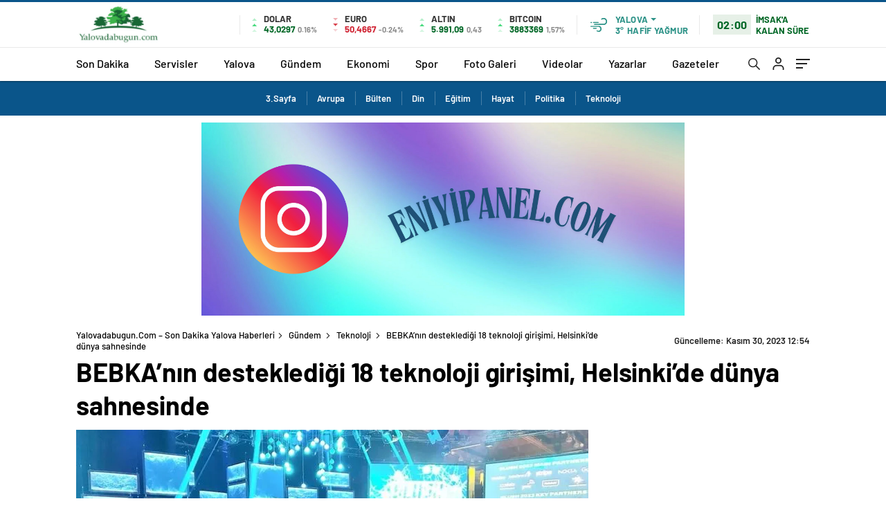

--- FILE ---
content_type: text/html; charset=UTF-8
request_url: https://yalovadabugun.com/bebkanin-destekledigi-18-teknoloji-girisimi-helsinkide-dunya-sahnesinde/
body_size: 23570
content:
<!DOCTYPE html>
<html lang="tr" itemscope="" itemtype="https://schema.org/Organization">
<head>
	<meta charset="UTF-8">
	<meta name="viewport" content="width=device-width, height=device-height, initial-scale=1.0, minimum-scale=1.0">
	<style>img:is([sizes="auto" i], [sizes^="auto," i]) { contain-intrinsic-size: 3000px 1500px }</style>
	

<title>BEBKA’nın desteklediği 18 teknoloji girişimi, Helsinki’de dünya sahnesinde</title>
<meta name="description" content="DÜNYANIN EN PRESTİJLİ GİRİŞİMCİLİK ETKİNLİKLERİNDEN SLUSH, BEBKA’NIN DA DESTEKLEDİĞİ TEKNOLOJİ GİRİŞİMLERİNE EV SAHİPLİĞİ YAPIYOR. 18 SEÇKİN GİRİŞİM, HELSİNKİ’DE TEKNOLOJİK VE İNOVATİF ÇALIŞMALARINI SERGİLEME FIRSATI BULUYOR."/>
<meta name="robots" content="follow, index, max-snippet:-1, max-video-preview:-1, max-image-preview:large"/>
<link rel="canonical" href="https://yalovadabugun.com/bebkanin-destekledigi-18-teknoloji-girisimi-helsinkide-dunya-sahnesinde/" />
<meta property="og:locale" content="tr_TR" />
<meta property="og:type" content="article" />
<meta property="og:title" content="BEBKA’nın desteklediği 18 teknoloji girişimi, Helsinki’de dünya sahnesinde" />
<meta property="og:description" content="DÜNYANIN EN PRESTİJLİ GİRİŞİMCİLİK ETKİNLİKLERİNDEN SLUSH, BEBKA’NIN DA DESTEKLEDİĞİ TEKNOLOJİ GİRİŞİMLERİNE EV SAHİPLİĞİ YAPIYOR. 18 SEÇKİN GİRİŞİM, HELSİNKİ’DE TEKNOLOJİK VE İNOVATİF ÇALIŞMALARINI SERGİLEME FIRSATI BULUYOR." />
<meta property="og:url" content="https://yalovadabugun.com/bebkanin-destekledigi-18-teknoloji-girisimi-helsinkide-dunya-sahnesinde/" />
<meta property="og:site_name" content="Yalovadabugun.com - Son Dakika Yalova Haberleri" />
<meta property="article:section" content="Teknoloji" />
<meta property="og:image" content="https://i0.wp.com/yalovadabugun.com/wp-content/uploads/2023/11/bebkanin-destekledigi-18-teknoloji-girisimi-helsinkide-dunya-sahnesinde_ef7311b.jpg" />
<meta property="og:image:secure_url" content="https://i0.wp.com/yalovadabugun.com/wp-content/uploads/2023/11/bebkanin-destekledigi-18-teknoloji-girisimi-helsinkide-dunya-sahnesinde_ef7311b.jpg" />
<meta property="og:image:width" content="1024" />
<meta property="og:image:height" content="768" />
<meta property="og:image:alt" content="BEBKA’nın desteklediği 18 teknoloji girişimi, Helsinki’de dünya sahnesinde" />
<meta property="og:image:type" content="image/jpeg" />
<meta property="article:published_time" content="2023-11-30T12:54:05+03:00" />
<meta name="twitter:card" content="summary_large_image" />
<meta name="twitter:title" content="BEBKA’nın desteklediği 18 teknoloji girişimi, Helsinki’de dünya sahnesinde" />
<meta name="twitter:description" content="DÜNYANIN EN PRESTİJLİ GİRİŞİMCİLİK ETKİNLİKLERİNDEN SLUSH, BEBKA’NIN DA DESTEKLEDİĞİ TEKNOLOJİ GİRİŞİMLERİNE EV SAHİPLİĞİ YAPIYOR. 18 SEÇKİN GİRİŞİM, HELSİNKİ’DE TEKNOLOJİK VE İNOVATİF ÇALIŞMALARINI SERGİLEME FIRSATI BULUYOR." />
<meta name="twitter:image" content="https://i0.wp.com/yalovadabugun.com/wp-content/uploads/2023/11/bebkanin-destekledigi-18-teknoloji-girisimi-helsinkide-dunya-sahnesinde_ef7311b.jpg" />
<meta name="twitter:label1" content="Time to read" />
<meta name="twitter:data1" content="2 dakika" />
<script type="application/ld+json" class="rank-math-schema-pro">{"@context":"https://schema.org","@graph":[{"@type":["NewsMediaOrganization","Organization"],"@id":"https://yalovadabugun.com/#organization","name":"Yalovadabugun.com - Son Dakika Yalova Haberleri","url":"https://yalovadabugun.com"},{"@type":"WebSite","@id":"https://yalovadabugun.com/#website","url":"https://yalovadabugun.com","name":"Yalovadabugun.com - Son Dakika Yalova Haberleri","publisher":{"@id":"https://yalovadabugun.com/#organization"},"inLanguage":"tr"},{"@type":"ImageObject","@id":"https://i0.wp.com/yalovadabugun.com/wp-content/uploads/2023/11/bebkanin-destekledigi-18-teknoloji-girisimi-helsinkide-dunya-sahnesinde_ef7311b.jpg","url":"https://i0.wp.com/yalovadabugun.com/wp-content/uploads/2023/11/bebkanin-destekledigi-18-teknoloji-girisimi-helsinkide-dunya-sahnesinde_ef7311b.jpg","width":"1024","height":"768","inLanguage":"tr"},{"@type":"WebPage","@id":"https://yalovadabugun.com/bebkanin-destekledigi-18-teknoloji-girisimi-helsinkide-dunya-sahnesinde/#webpage","url":"https://yalovadabugun.com/bebkanin-destekledigi-18-teknoloji-girisimi-helsinkide-dunya-sahnesinde/","name":"BEBKA\u2019n\u0131n destekledi\u011fi 18 teknoloji giri\u015fimi, Helsinki\u2019de d\u00fcnya sahnesinde","datePublished":"2023-11-30T12:54:05+03:00","dateModified":"2023-11-30T12:54:05+03:00","isPartOf":{"@id":"https://yalovadabugun.com/#website"},"primaryImageOfPage":{"@id":"https://i0.wp.com/yalovadabugun.com/wp-content/uploads/2023/11/bebkanin-destekledigi-18-teknoloji-girisimi-helsinkide-dunya-sahnesinde_ef7311b.jpg"},"inLanguage":"tr"},{"@type":"Person","@id":"https://yalovadabugun.com/bebkanin-destekledigi-18-teknoloji-girisimi-helsinkide-dunya-sahnesinde/#author","image":{"@type":"ImageObject","@id":"https://secure.gravatar.com/avatar/?s=96&amp;d=mm&amp;r=g","url":"https://secure.gravatar.com/avatar/?s=96&amp;d=mm&amp;r=g","inLanguage":"tr"},"worksFor":{"@id":"https://yalovadabugun.com/#organization"}},{"@type":"NewsArticle","headline":"BEBKA\u2019n\u0131n destekledi\u011fi 18 teknoloji giri\u015fimi, Helsinki\u2019de d\u00fcnya sahnesinde","datePublished":"2023-11-30T12:54:05+03:00","dateModified":"2023-11-30T12:54:05+03:00","articleSection":"Teknoloji","author":{"@id":"https://yalovadabugun.com/bebkanin-destekledigi-18-teknoloji-girisimi-helsinkide-dunya-sahnesinde/#author"},"publisher":{"@id":"https://yalovadabugun.com/#organization"},"description":"D\u00dcNYANIN EN PREST\u0130JL\u0130 G\u0130R\u0130\u015e\u0130MC\u0130L\u0130K ETK\u0130NL\u0130KLER\u0130NDEN SLUSH, BEBKA\u2019NIN DA DESTEKLED\u0130\u011e\u0130 TEKNOLOJ\u0130 G\u0130R\u0130\u015e\u0130MLER\u0130NE EV SAH\u0130PL\u0130\u011e\u0130 YAPIYOR. 18 SE\u00c7K\u0130N G\u0130R\u0130\u015e\u0130M, HELS\u0130NK\u0130\u2019DE TEKNOLOJ\u0130K VE \u0130NOVAT\u0130F \u00c7ALI\u015eMALARINI SERG\u0130LEME FIRSATI BULUYOR.","name":"BEBKA\u2019n\u0131n destekledi\u011fi 18 teknoloji giri\u015fimi, Helsinki\u2019de d\u00fcnya sahnesinde","@id":"https://yalovadabugun.com/bebkanin-destekledigi-18-teknoloji-girisimi-helsinkide-dunya-sahnesinde/#richSnippet","isPartOf":{"@id":"https://yalovadabugun.com/bebkanin-destekledigi-18-teknoloji-girisimi-helsinkide-dunya-sahnesinde/#webpage"},"image":{"@id":"https://i0.wp.com/yalovadabugun.com/wp-content/uploads/2023/11/bebkanin-destekledigi-18-teknoloji-girisimi-helsinkide-dunya-sahnesinde_ef7311b.jpg"},"inLanguage":"tr","mainEntityOfPage":{"@id":"https://yalovadabugun.com/bebkanin-destekledigi-18-teknoloji-girisimi-helsinkide-dunya-sahnesinde/#webpage"}}]}</script>


	<link rel="Shortcut Icon" href="https://yalovadabugun.com/wp-content/uploads/2025/03/yalovadabugun.jpg" type="image/x-icon">
	<link rel="stylesheet preload" href="https://yalovadabugun.com/wp-content/themes/haberadam/Css/styles.css" as="style" onload="this.onload=null;this.rel='stylesheet'">
	<link rel="stylesheet preload" href="https://yalovadabugun.com/wp-content/themes/haberadam/Css/owl.carousel.min.css" as="style" onload="this.onload=null;this.rel='stylesheet'">
	<link rel="stylesheet preload" href="https://yalovadabugun.com/wp-content/themes/haberadam/icon/style.css" as="style" onload="this.onload=null;this.rel='stylesheet'">
	<link rel="stylesheet preload" href="https://yalovadabugun.com/wp-content/themes/haberadam/Css/theme_style.css" as="style" onload="this.onload=null;this.rel='stylesheet'">
	<link rel="stylesheet preload" href="https://yalovadabugun.com/wp-content/themes/haberadam/Css/quill.snow.css" as="style" onload="this.onload=null;this.rel='stylesheet'">
	<link rel="preload" href="https://yalovadabugun.com/wp-content/themes/haberadam/fonts/barlow-regular.woff2" as="font" crossorigin>
	<link rel="preload" href="https://yalovadabugun.com/wp-content/themes/haberadam/fonts/barlow-medium.woff2" as="font" crossorigin>
	<link rel="preload" href="https://yalovadabugun.com/wp-content/themes/haberadam/fonts/barlow-semibold.woff2" as="font" crossorigin>
	<link rel="preload" href="https://yalovadabugun.com/wp-content/themes/haberadam/fonts/barlow-bold.woff2" as="font" crossorigin>
	<link rel="preload" href="https://yalovadabugun.com/wp-content/themes/haberadam/fonts/barlow-regular2.woff2" as="font" crossorigin>
	<link rel="preload" href="https://yalovadabugun.com/wp-content/themes/haberadam/fonts/barlow-medium2.woff2" as="font" crossorigin>
	<link rel="preload" href="https://yalovadabugun.com/wp-content/themes/haberadam/fonts/barlow-semibold2.woff2" as="font" crossorigin>
	<link rel="preload" href="https://yalovadabugun.com/wp-content/themes/haberadam/fonts/barlow-bold2.woff2" as="font" crossorigin>
	<style>@font-face{font-family:'Barlow';font-style:normal;font-weight:400;src:url(/wp-content/themes/haberadam/fonts/barlow-regular.woff2) format('woff2');unicode-range:U+0000-00FF,U+0131,U+0152-0153,U+02BB-02BC,U+02C6,U+02DA,U+02DC,U+2000-206F,U+2074,U+20AC,U+2122,U+2191,U+2193,U+2212,U+2215,U+FEFF,U+FFFD;font-display:swap}@font-face{font-family:'Barlow';font-style:normal;font-weight:500;src:url(/wp-content/themes/haberadam/fonts/barlow-medium.woff2) format('woff2');unicode-range:U+0000-00FF,U+0131,U+0152-0153,U+02BB-02BC,U+02C6,U+02DA,U+02DC,U+2000-206F,U+2074,U+20AC,U+2122,U+2191,U+2193,U+2212,U+2215,U+FEFF,U+FFFD;font-display:swap}@font-face{font-family:'Barlow';font-style:normal;font-weight:600;src:url(/wp-content/themes/haberadam/fonts/barlow-semibold.woff2) format('woff2');unicode-range:U+0000-00FF,U+0131,U+0152-0153,U+02BB-02BC,U+02C6,U+02DA,U+02DC,U+2000-206F,U+2074,U+20AC,U+2122,U+2191,U+2193,U+2212,U+2215,U+FEFF,U+FFFD;font-display:swap}@font-face{font-family:'Barlow';font-style:normal;font-weight:700;src:url(/wp-content/themes/haberadam/fonts/barlow-bold.woff2) format('woff2');unicode-range:U+0000-00FF,U+0131,U+0152-0153,U+02BB-02BC,U+02C6,U+02DA,U+02DC,U+2000-206F,U+2074,U+20AC,U+2122,U+2191,U+2193,U+2212,U+2215,U+FEFF,U+FFFD;font-display:swap}@font-face{font-family:'Barlow';font-style:normal;font-weight:400;src:url(/wp-content/themes/haberadam/fonts/barlow-regular2.woff2) format('woff2');unicode-range:U+0100-024F,U+0259,U+1E00-1EFF,U+2020,U+20A0-20AB,U+20AD-20CF,U+2113,U+2C60-2C7F,U+A720-A7FF;font-display:swap}@font-face{font-family:'Barlow';font-style:normal;font-weight:500;src:url(/wp-content/themes/haberadam/fonts/barlow-medium2.woff2) format('woff2');unicode-range:U+0100-024F,U+0259,U+1E00-1EFF,U+2020,U+20A0-20AB,U+20AD-20CF,U+2113,U+2C60-2C7F,U+A720-A7FF;font-display:swap}@font-face{font-family:'Barlow';font-style:normal;font-weight:600;src:url(/wp-content/themes/haberadam/fonts/barlow-semibold2.woff2) format('woff2');unicode-range:U+0100-024F,U+0259,U+1E00-1EFF,U+2020,U+20A0-20AB,U+20AD-20CF,U+2113,U+2C60-2C7F,U+A720-A7FF;font-display:swap}@font-face{font-family:'Barlow';font-style:normal;font-weight:700;src:url(/wp-content/themes/haberadam/fonts/barlow-bold2.woff2) format('woff2');unicode-range:U+0100-024F,U+0259,U+1E00-1EFF,U+2020,U+20A0-20AB,U+20AD-20CF,U+2113,U+2C60-2C7F,U+A720-A7FF;font-display:swap}.galleryDivider:before{content:'';display:block;width:100% !important;height:16px;background-image:url(/wp-content/themes/haberadam/img/content-separatrix.webp);background-position:left top;background-repeat: repeat-x;background-size:8px;}.galleryDivider{width:100%;max-width:100% !important;flex:100% !important;height:16px;padding:0;}@media screen and (max-width: 768px){#home > .bottom .left .sixNewsSymmetry > div:nth-child(n){padding-right:5px !important;}#home > .bottom .left .sixNewsSymmetry > div:nth-child(2n){padding-left:5px !important;}}.ads-content{text-align:center;margin:30px 0 0;position:relative;z-index:1}.ads-content-footer{text-align:center;margin:30px 0 30px 0;position:relative;z-index:1}.header-ads{width:1060px!important;height:280px!important;margin:0 auto!important}@media (max-width:1199px){.header-ads{width:336px!important;height:280px!important}}.articles-ads{width:740px!important;height:191px!important;margin:0 auto!important}@media (max-width:1199px){.articles-ads{width:336px!important;height:280px!important}}.articles-ads-bottom{width:740px!important;height:191px!important;margin:0 auto!important}@media (max-width:1199px){.articles-ads-bottom{width:336px!important;height:280px!important}}.left-ads{width:336px!important;height:280px!important;margin:0 auto!important}@media (max-width:767px){.left-ads{width:336px!important;height:280px!important}}</style>
	<style>
    body{
        background-color: #e5e5e5;
    }
    .scdovizin button, .scdovizintab > div.active{
        background-color: #db2027;
    }
    .scdovizintab > div.active{
        border-color: #db2027;
    }
    .scdovizin-inputs.scifull span{
        border-color: #db202725;
    }
    #header-shape-gradient {
        --color-stop: #db2027;
        --color-bot: #db2027;
    }
    #zuck-modal-content .story-viewer .slides .item>.media{width: 700px;}
    #zuck-modal-content .strydesc{color: }
    .newsBox2 > i{background: #db2027;opacity: 0.7;}
    .ayarlarkaydet.ayarkheader:hover {background-color:#db2027;}
    .iletisim svg.titledot rect {fill:#db2027;}
    .videoNewsBox ul li a strong:hover{color: #db2027}
    .pageWrapper .pageMainWrap .contentWrap .pageNav ul li.active a:before, header{background: #db2027}
    .pageWrapper .pageMainWrap .contentWrap .wideArea .contactForm .submit{background: #db2027}
    .tag{background: #db2027}
    .newsBox:hover>strong{color:#db2027}
    .newsBox>strong:hover{color:#db2027}
    .authorBox ul li a strong,#owl-wleft-slider3 .owl-nav button:hover{color:#db2027}
    .options-icons.iconcom:hover .icon-border {
      background-color: #db2027;
      border-color: #db2027;
    }
    @media only screen and (max-width: 480px) {
        .header-bottom {
            background: #db2027;
        }
    }

    .desk-menu-top ul li:first-child, .desk-menu-bottom-left li a:before, .desk-menu-bottom-right ul li a,
    .desk-menu-bottom-right ul li a span
    {color: #c9c9c990}
    .desk-menu-bottom-left li a i{ background-color: #c9c9c990 }
    .desk-menu-bottom-left li a, .desk-menu-bottom-right ul li a, .desk-menu-bottom-right ul li a span { border-color: #c9c9c990; }
    .desk-menu-bottom-right ul li a span svg path { fill: #c9c9c990; }

    .left .more a{background-color: #db2027}

    #home > .bottom > .left .twoLineNews > div > div > div > div > div > div a strong:hover{color: #db2027}
    .videoNewsBox ul li a span i{background: #db2027}
    .pageWrapper .pageMainWrap .contentWrap .wideArea .contactForm .submit{background: #db2027}
    .pageWrapper .pageMainWrap .contentWrap .pageNav ul li.active a:before{background: #db2027}
    .pageWrapper .pageMainWrap .contentWrap .pageNav ul li > a:before{background: #db2027}
    .header2.withHeader3 .hd-top, .hmfix .header2.withHeader3 .hd-bot.on, .hmfix .header-bottom.on, .wleft-slider-left li.active a figure, .hd-bot,
    .hd-bot, .header2.withHeader3 .hd-top, .hmfix .header2.withHeader3 .hd-bot.on, .yol-in-bottom ul li a span
    { border-color: #db2027; }
    header .menu-item-has-children ul.sub-menu{ background-color: #222222 }
    .desk-menu{ background-color:#2a2929 }
    .bvgl-title{border-color: #db2027 }
    div#owl-wleft-slider3 .owl-dots button:hover:after, div#owl-wleft-slider3 .owl-dots button.active:after,
    .main-manset .owl-dots button.active, .main-manset .owl-nav .owl-prev:hover, .main-manset .owl-nav .owl-next:hover,
    .tab-up-in .owl-dots button.active, .header-bottom-left:before, .header-bottom-left #logo,
    .header-bottom-left nav ul li a:after, .hd-bot-left #logo, .hd-bot-left .mobile-logo, a.mobile-logo, .gazete-detay-left ul li a:before
    {
        background-color: #db2027;
    }

    .yr-in a p:hover,.hd-bot-right nav ul li a:hover{ color:#db2027 }

    #owl-wleft-slider2 .owl-dots button.active,div#owl-wleft-slider .owl-dots button.active, div#owl-wleft-slider3 .owl-dots button.active,
    .tab-up-in .owl-dots button.active, .main-manset #owl-main-manset .owl-dot.active{
        background-color: #db2027 !important;
    }
    .yol-in-bottom ul li a span{ border-color: #db2027 !important; }

    #home.container .newsBox>strong span:hover, #home.container .newsBox>strong:hover span, .flmc .news-four-2 .news-four-in span:hover,
    .kat-grid-right-five a:hover strong, #home.container .newsBox>strong:hover span, .fively-left a:hover h5, .news-four-in a.news-four-link:hover .news-four-in-title span,
    .yol-in-bottom ul li a:hover span, .footer-links-left ul li a:hover, .gazete-detay-left ul li a:hover span, .gazete-detay-left ul li a.active span,
    .gazete-dr-gun li a:hover, .gazeteler-top h1 b
    {
        color: #db2027 !important;
    }

    .hm-top .select-vakit{ background-color: #db2027 }

    .mobile-menu h3{ color: #db2027 }

        footer .logo-pattern{background-color: #db2027}
    
            .header-bottom-left:before, .header-bottom-left #logo, .alt-cat,
        .main-manset .owl-dots button.active, .main-manset .owl-nav .owl-prev:hover, .main-manset .owl-nav .owl-next:hover,
        .header-bottom-left nav ul li a:after, .left .more a, .newsBox span .icon-play-arrow,
        .options-icons .icon-border.active, span.icon-border-count, .sc-options-user,  #newsRead .bottom .left .detail .relatedContent a,
        #newsRead .bottom .left .detail ol li:before,
        .hd-bot-left #logo, .shrrt.active .icon-border,
        .sc-options-left .options-icons:hover .icon-border, .cb-ver-head, a.mobile-logo, .ss-choosen, .ss-top-mobile a:hover,
        .options-icons.iconfav:hover .icon-border,.options-icons.iconcom:hover .icon-border   {background-color: #0a558a}
        .bvgl-title, .options-icons .icon-border.active, .options-icons .icon-border.active:hover,
        .hmfix .header-bottom.on,.shrrt.active .icon-border,
        .sc-options-left .options-icons:hover .icon-border, .hd-bot, .header2.withHeader3 .hd-top, .hmfix .header2.withHeader3 .hd-bot.on,.yol-in-bottom ul li a span,
        .wleft-slider-left li.active a figure,.options-icons.iconfav:hover .icon-border,.options-icons.iconcom:hover .icon-border
        {border-color: #0a558a}
        .video-five-left{background-color: #ffffff36}
        .video-five .flex-start,.video-five-right{background-color: #0a558a}

        #owl-wleft-slider1 .owl-dots button.active ,#owl-wleft-slider2 .owl-dots button.active, div#owl-wleft-slider3 .owl-dots button.active{background-color: #0a558a !important;}
        footer .logo-pattern, div#owl-wleft-slider3 .owl-dots button.active:after,
        div#owl-wleft-slider3 .owl-dots button.active:after, .main-manset #owl-main-manset .owl-dot.active,
        div#owl-wleft-slider .owl-dots button.active, .ss-top ul li.active, .ss-top ul li:hover, #owl-sports .owl-nav .owl-prev,
        .ss-bottom ul a, #owl-sports .owl-nav .owl-next
        {background-color: #0a558a !important;}

        .wleft-slider3 .owl-nav button:hover, span.comment-active b{ color: #0a558a !important; }

                    footer .logo-pattern{background-color: }
        


        .container .newsBox>strong span:hover, .fourrscl-bottom p:hover, .sc-fively-2 a p:hover, .sc-fively-1 a p:hover,
        a.bvgl-top p:hover, a.bvgl-top figure:hover a.bvgl-top p, .infinityDiv h4,.cb-veri ul li:hover a,.cb-letters p b,
        #newsRead .bottom .left .detail .options-icons:hover p, .yazar-detay-right .cap .options-icons:hover p,
        .footer-links-left ul li a:hover
        {
            color: #0a558a !important;
        }

        @media only screen and (max-width: 480px) {
            .header-bottom {
                background: #0a558a;
            }
        }

        .sticky-bread {
            border-top-color:  #0a558a;
        }

        .sb-left a svg path {
          fill: #0a558a;
        }

        .hd-bot, .header2.withHeader3 .hd-top, .hmfix .header2.withHeader3 .hd-bot.on{
            border-top-color: #0a558a;
        }

    .scdovizin button, .scdovizintab > div.active{
        background-color: #0a558a;
    }
    .scdovizintab > div.active{
        border-color: #0a558a;
    }
    .scdovizin-inputs.scifull span{
        border-color: #0a558a25;
    }

    
    @media screen and (max-width:568px) {
        #home > .bottom .left .sixNewsSymmetry > div {
            width: 100%;
            flex: 100%;
            max-width: 100%;
            padding-left: 5px;
            padding-right: 5px !important;
        }
    }

        .ows-in h3, #owl-wleft-slider2 .ows-in h3, #owl-wleft-slider3 .ows-in h3, .main-manset-title h3,.tab-up-title h3{text-transform: unset;}
        .ows-in h3::first-line{color:#e5d520}
            .container .newsBox>strong:hover span{ color: #db2027 }
    .genel-veri{background-color: #d9242f}

    .mid-va span,.corona1,.corona2{background-color: #b21c26}
    .mid-va span:first-child{background-color: transparent}
    .weat-d-tag a:hover{background-color: #db2027 !important;border-color: #db2027 !important;}
</style>
	<style media="screen">header .logo-pattern{display:none}</style>
	<link rel="preload" href="https://ajax.googleapis.com/ajax/libs/jquery/3.7.0/jquery.min.js" as="script">
	<link rel="preconnect" href="https://googleads.g.doubleclick.net/">
	<link rel="preconnect" href="https://pagead2.googlesyndication.com/">
</head>
<body class=" hmfix  bgWhite mm-wrapper">
<div class="header2after"></div>
<header class="header2 withHeader3">
    <div class="hd-top">
        <div class="container">
            <div class="hd-top-in">
                <div class="logo-pattern">
</div>

<a href="https://yalovadabugun.com/" id="logo" class="desktop-logo"><img src="https://yalovadabugun.com/wp-content/uploads/2025/03/yalovadabugun.jpg" class="logo-lzy" alt="Yalovadabugun.com &#8211; Son Dakika Yalova Haberleri" width="123" height="59"></a>
<a href="https://yalovadabugun.com/" class="mobile-logo"><img src="https://yalovadabugun.com/wp-content/uploads/2025/03/yalovadabugun.jpg" class="logo-lzy"  alt="Yalovadabugun.com &#8211; Son Dakika Yalova Haberleri" width="123" height="59"></a>                <div class="hd-top-left">
                                        <div class="htl-i">
                        <div class="htl-i-left up">
                            <span></span>
                            <span></span>
                            <span></span>
                        </div>
                        <div class="htl-i-right">
                            <span>DOLAR</span>
                            <b class="up">43,0297                                <u> 0.16%</u></b>
                        </div>
                    </div>
                                        <div class="htl-i">
                        <div class="htl-i-left down">
                            <span></span>
                            <span></span>
                            <span></span>
                        </div>
                        <div class="htl-i-right">
                            <span>EURO</span>
                            <b class="down">50,4667                                <u> -0.24%</u></b>
                        </div>
                    </div>
                                                            <div class="htl-i">
                        <div class="htl-i-left up">
                            <span></span>
                            <span></span>
                            <span></span>
                        </div>
                        <div class="htl-i-right">
                            <span>ALTIN</span>
                            <b class="up">5.991,09                                <u>0,43</u></b>
                        </div>
                    </div>
                                                            <div class="htl-i htlison">
                        <div class="htl-i-left up">
                            <span></span>
                            <span></span>
                            <span></span>
                        </div>
                        <div class="htl-i-right">
                            <span>BITCOIN</span>
                            <b class="up">3883369                                <u>1,57%</u></b>
                        </div>
                    </div>
                    <div class="header-top-right">
                        <div class="wheat">
                            <div class="weatherStatus">
                                <i class="hafif-yagmur"></i>
                                <div class="hwwi-flex">
                                    <div class="hwwi-top">
                                        <span>Yalova</span>
                                    </div>
                                    <div class="hwwi-bottom">
                                        <span>3°</span>
                                        <p>HAFİF YAĞMUR</p>
                                    </div>
                                </div>
                            </div>
                            <div class="wheatall" style="visibility: hidden;opacity: 0;transform: translateY(18px);">
                                <div class="selectli-place">
                                    <input type="text" name="" value="" placeholder="Şehir Ara">
                                    <img src="https://yalovadabugun.com/wp-content/themes/haberadam/img/icons/search.png" alt="s"
                                         class="des-g">
                                </div>
                                <ul>
                                                                            <li data-city="adana"
                                            onclick="getWeather(1)">Adana</li>
                                                                            <li data-city="adiyaman"
                                            onclick="getWeather(2)">Adıyaman</li>
                                                                            <li data-city="afyonkarahisar"
                                            onclick="getWeather(3)">Afyonkarahisar</li>
                                                                            <li data-city="agri"
                                            onclick="getWeather(4)">Ağrı</li>
                                                                            <li data-city="amasya"
                                            onclick="getWeather(5)">Amasya</li>
                                                                            <li data-city="ankara"
                                            onclick="getWeather(6)">Ankara</li>
                                                                            <li data-city="antalya"
                                            onclick="getWeather(7)">Antalya</li>
                                                                            <li data-city="artvin"
                                            onclick="getWeather(8)">Artvin</li>
                                                                            <li data-city="aydin"
                                            onclick="getWeather(9)">Aydın</li>
                                                                            <li data-city="balikesir"
                                            onclick="getWeather(10)">Balıkesir</li>
                                                                            <li data-city="bilecik"
                                            onclick="getWeather(11)">Bilecik</li>
                                                                            <li data-city="bingol"
                                            onclick="getWeather(12)">Bingöl</li>
                                                                            <li data-city="bitlis"
                                            onclick="getWeather(13)">Bitlis</li>
                                                                            <li data-city="bolu"
                                            onclick="getWeather(14)">Bolu</li>
                                                                            <li data-city="burdur"
                                            onclick="getWeather(15)">Burdur</li>
                                                                            <li data-city="bursa"
                                            onclick="getWeather(16)">Bursa</li>
                                                                            <li data-city="canakkale"
                                            onclick="getWeather(17)">Çanakkale</li>
                                                                            <li data-city="cankiri"
                                            onclick="getWeather(18)">Çankırı</li>
                                                                            <li data-city="corum"
                                            onclick="getWeather(19)">Çorum</li>
                                                                            <li data-city="denizli"
                                            onclick="getWeather(20)">Denizli</li>
                                                                            <li data-city="diyarbakir"
                                            onclick="getWeather(21)">Diyarbakır</li>
                                                                            <li data-city="edirne"
                                            onclick="getWeather(22)">Edirne</li>
                                                                            <li data-city="elazig"
                                            onclick="getWeather(23)">Elazığ</li>
                                                                            <li data-city="erzincan"
                                            onclick="getWeather(24)">Erzincan</li>
                                                                            <li data-city="erzurum"
                                            onclick="getWeather(25)">Erzurum</li>
                                                                            <li data-city="eskisehir"
                                            onclick="getWeather(26)">Eskişehir</li>
                                                                            <li data-city="gaziantep"
                                            onclick="getWeather(27)">Gaziantep</li>
                                                                            <li data-city="giresun"
                                            onclick="getWeather(28)">Giresun</li>
                                                                            <li data-city="gumushane"
                                            onclick="getWeather(29)">Gümüşhane</li>
                                                                            <li data-city="hakkari"
                                            onclick="getWeather(30)">Hakkâri</li>
                                                                            <li data-city="hatay"
                                            onclick="getWeather(31)">Hatay</li>
                                                                            <li data-city="isparta"
                                            onclick="getWeather(32)">Isparta</li>
                                                                            <li data-city="mersin"
                                            onclick="getWeather(33)">Mersin</li>
                                                                            <li data-city="istanbul"
                                            onclick="getWeather(34)">İstanbul</li>
                                                                            <li data-city="izmir"
                                            onclick="getWeather(35)">İzmir</li>
                                                                            <li data-city="kars"
                                            onclick="getWeather(36)">Kars</li>
                                                                            <li data-city="kastamonu"
                                            onclick="getWeather(37)">Kastamonu</li>
                                                                            <li data-city="kayseri"
                                            onclick="getWeather(38)">Kayseri</li>
                                                                            <li data-city="kirklareli"
                                            onclick="getWeather(39)">Kırklareli</li>
                                                                            <li data-city="kirsehir"
                                            onclick="getWeather(40)">Kırşehir</li>
                                                                            <li data-city="kocaeli"
                                            onclick="getWeather(41)">Kocaeli</li>
                                                                            <li data-city="konya"
                                            onclick="getWeather(42)">Konya</li>
                                                                            <li data-city="kutahya"
                                            onclick="getWeather(43)">Kütahya</li>
                                                                            <li data-city="malatya"
                                            onclick="getWeather(44)">Malatya</li>
                                                                            <li data-city="manisa"
                                            onclick="getWeather(45)">Manisa</li>
                                                                            <li data-city="kahramanmaras"
                                            onclick="getWeather(46)">Kahramanmaraş</li>
                                                                            <li data-city="mardin"
                                            onclick="getWeather(47)">Mardin</li>
                                                                            <li data-city="mugla"
                                            onclick="getWeather(48)">Muğla</li>
                                                                            <li data-city="mus"
                                            onclick="getWeather(49)">Muş</li>
                                                                            <li data-city="nevsehir"
                                            onclick="getWeather(50)">Nevşehir</li>
                                                                            <li data-city="nigde"
                                            onclick="getWeather(51)">Niğde</li>
                                                                            <li data-city="ordu"
                                            onclick="getWeather(52)">Ordu</li>
                                                                            <li data-city="rize"
                                            onclick="getWeather(53)">Rize</li>
                                                                            <li data-city="sakarya"
                                            onclick="getWeather(54)">Sakarya</li>
                                                                            <li data-city="samsun"
                                            onclick="getWeather(55)">Samsun</li>
                                                                            <li data-city="siirt"
                                            onclick="getWeather(56)">Siirt</li>
                                                                            <li data-city="sinop"
                                            onclick="getWeather(57)">Sinop</li>
                                                                            <li data-city="sivas"
                                            onclick="getWeather(58)">Sivas</li>
                                                                            <li data-city="tekirdag"
                                            onclick="getWeather(59)">Tekirdağ</li>
                                                                            <li data-city="tokat"
                                            onclick="getWeather(60)">Tokat</li>
                                                                            <li data-city="trabzon"
                                            onclick="getWeather(61)">Trabzon</li>
                                                                            <li data-city="tunceli"
                                            onclick="getWeather(62)">Tunceli</li>
                                                                            <li data-city="sanliurfa"
                                            onclick="getWeather(63)">Şanlıurfa</li>
                                                                            <li data-city="usak"
                                            onclick="getWeather(64)">Uşak</li>
                                                                            <li data-city="van"
                                            onclick="getWeather(65)">Van</li>
                                                                            <li data-city="yozgat"
                                            onclick="getWeather(66)">Yozgat</li>
                                                                            <li data-city="zonguldak"
                                            onclick="getWeather(67)">Zonguldak</li>
                                                                            <li data-city="aksaray"
                                            onclick="getWeather(68)">Aksaray</li>
                                                                            <li data-city="bayburt"
                                            onclick="getWeather(69)">Bayburt</li>
                                                                            <li data-city="karaman"
                                            onclick="getWeather(70)">Karaman</li>
                                                                            <li data-city="kirikkale"
                                            onclick="getWeather(71)">Kırıkkale</li>
                                                                            <li data-city="batman"
                                            onclick="getWeather(72)">Batman</li>
                                                                            <li data-city="sirnak"
                                            onclick="getWeather(73)">Şırnak</li>
                                                                            <li data-city="bartin"
                                            onclick="getWeather(74)">Bartın</li>
                                                                            <li data-city="ardahan"
                                            onclick="getWeather(75)">Ardahan</li>
                                                                            <li data-city="igdir"
                                            onclick="getWeather(76)">Iğdır</li>
                                                                            <li data-city="yalova"
                                            onclick="getWeather(77)">Yalova</li>
                                                                            <li data-city="karabuk"
                                            onclick="getWeather(78)">Karabük</li>
                                                                            <li data-city="kilis"
                                            onclick="getWeather(79)">Kilis</li>
                                                                            <li data-city="osmaniye"
                                            onclick="getWeather(80)">Osmaniye</li>
                                                                            <li data-city="duzce"
                                            onclick="getWeather(81)">Düzce</li>
                                                                    </ul>
                            </div>
                        </div>
                        <div class="header2-vakit">
                            <span>02:00</span>
                            <p>İMSAK'A KALAN SÜRE</p>
                        </div>
                    </div>
                </div>
                <div class="hd-top-right">
                    <div class="header-bottom-right-options">
                        <ul>
	<li class="hdr-s ">
		<a href="#" onclick="return false;javascript:;" title="Ara"><svg id="asd" class="des-g" data-name="Layer 1" xmlns="https://www.w3.org/2000/svg" width="17" height="19" viewBox="0 0 23.08 23.2"><path d="M15.39,15.39l7,7.11ZM1,9.09a8.09,8.09,0,1,1,8.09,8.08A8.09,8.09,0,0,1,1,9.09Z" transform="translate(0 0)" style="fill:none;stroke:#222;stroke-linecap:round;stroke-width:2px"></path></svg> <svg id="asd" class="mobileg-g" data-name="Layer 1" xmlns="https://www.w3.org/2000/svg" width="17" height="19" viewBox="0 0 23.08 23.2"><path d="M15.39,15.39l7,7.11ZM1,9.09a8.09,8.09,0,1,1,8.09,8.08A8.09,8.09,0,0,1,1,9.09Z" transform="translate(0 0)" style="fill:none;stroke:#fff;stroke-linecap:round;stroke-width:2px"></path></svg></a>
        <div class="header-search-form" style="visibility: hidden;opacity: 0;transform: translateY(10px);">
            <div class="container">
                <div class="hsf-in">
                    <form class="" action="https://yalovadabugun.com/" method="get">
                        <input type="text" name="s" placeholder="Ne aramak istersiniz?">
						<div class="s-close">
                            <svg width="12" height="12" version="1.1" id="Capa_1" xmlns="https://www.w3.org/2000/svg" xmlns:xlink="https://www.w3.org/1999/xlink" x="0px" y="0px" viewBox="0 0 47.971 47.971" style="enable-background:new 0 0 47.971 47.971;" xml:space="preserve"><g><path d="M28.228,23.986L47.092,5.122c1.172-1.171,1.172-3.071,0-4.242c-1.172-1.172-3.07-1.172-4.242,0L23.986,19.744L5.121,0.88 c-1.172-1.172-3.07-1.172-4.242,0c-1.172,1.171-1.172,3.071,0,4.242l18.865,18.864L0.879,42.85c-1.172,1.171-1.172,3.071,0,4.242 C1.465,47.677,2.233,47.97,3,47.97s1.535-0.293,2.121-0.879l18.865-18.864L42.85,47.091c0.586,0.586,1.354,0.879,2.121,0.879 s1.535-0.293,2.121-0.879c1.172-1.171,1.172-3.071,0-4.242L28.228,23.986z" fill="#222"/></g></svg>
						</div>
                    </form>
                </div>
            </div>
        </div>
    </li>
    <li >
                        <a href="https://yalovadabugun.com/giris" title="Giris"><svg xmlns="https://www.w3.org/2000/svg" class="des-g" width="17" height="18" viewBox="0 0 18 20"><path d="M1683,42V40a4,4,0,0,0-4-4h-6a4,4,0,0,0-4,4v2h-2V40a6,6,0,0,1,6-6h6a6,6,0,0,1,6,6v2Zm-12-15a5,5,0,1,1,5,5A5,5,0,0,1,1671,27Zm2,0a3,3,0,1,0,3-3A3,3,0,0,0,1673,27Z" transform="translate(-1667 -22)" fill="#222"/></svg>
                            <svg xmlns="https://www.w3.org/2000/svg" class="mobileg-g" width="17" height="18" viewBox="0 0 18 20"><path d="M1683,42V40a4,4,0,0,0-4-4h-6a4,4,0,0,0-4,4v2h-2V40a6,6,0,0,1,6-6h6a6,6,0,0,1,6,6v2Zm-12-15a5,5,0,1,1,5,5A5,5,0,0,1,1671,27Zm2,0a3,3,0,1,0,3-3A3,3,0,0,0,1673,27Z" transform="translate(-1667 -22)" fill="#fff"/></svg>
            </a></li>
    <li >
        <div class="hamburger m-toggle">
            <div class="hamburger-in">
                <span></span>
                <span></span>
                <span></span>
            </div>
        </div>
    </li>
</ul>                    </div>
                </div>
            </div>
        </div>
    </div>
    <div class="hd-bot">
        <div class="container">
            <div class="hd-bot-flex">
                <div class="hd-bot-right">
                    <nav>
                        <ul id="menu-ust-menu" class="menu"><li id="menu-item-55" class="menu-attr red2 menu-item menu-item-type-post_type menu-item-object-page menu-item-55"><a href="https://yalovadabugun.com/son-dakika/" title="SICAK">Son Dakika</a></li>
<li id="menu-item-56" class="menu-attr purple2 menu-item menu-item-type-custom menu-item-object-custom menu-item-has-children menu-item-56"><a title="DİĞER">Servisler</a>
<ul class="sub-menu">
	<li id="menu-item-58" class="menu-item menu-item-type-post_type menu-item-object-page menu-item-58"><a href="https://yalovadabugun.com/hava-durumu-servisi/">Hava Durumu</a></li>
	<li id="menu-item-60" class="menu-item menu-item-type-post_type menu-item-object-page menu-item-60"><a href="https://yalovadabugun.com/yol-durumu-servisi/">Yol Durumu</a></li>
	<li id="menu-item-62" class="menu-item menu-item-type-post_type menu-item-object-page menu-item-62"><a href="https://yalovadabugun.com/canli-tv-servisi/">Canlı Tv İzle</a></li>
	<li id="menu-item-64" class="menu-item menu-item-type-post_type menu-item-object-page menu-item-64"><a href="https://yalovadabugun.com/yayin-akislari-servisi/">Yayın Akışları</a></li>
	<li id="menu-item-66" class="menu-item menu-item-type-post_type menu-item-object-page menu-item-66"><a href="https://yalovadabugun.com/nobetci-eczaneler/">Nöbetçi Eczaneler</a></li>
	<li id="menu-item-68" class="menu-item menu-item-type-post_type menu-item-object-page menu-item-68"><a href="https://yalovadabugun.com/canli-borsa/">Canlı Borsa</a></li>
	<li id="menu-item-69" class="menu-item menu-item-type-post_type menu-item-object-page menu-item-69"><a href="https://yalovadabugun.com/namaz-vakitleri/">Namaz Vakitleri</a></li>
	<li id="menu-item-70" class="menu-item menu-item-type-post_type menu-item-object-page menu-item-70"><a href="https://yalovadabugun.com/puan-durumu/">Puan Durumu</a></li>
	<li id="menu-item-71" class="menu-item menu-item-type-post_type menu-item-object-page menu-item-71"><a href="https://yalovadabugun.com/kripto-paralar/">Kripto Paralar</a></li>
	<li id="menu-item-72" class="menu-item menu-item-type-post_type menu-item-object-page menu-item-72"><a href="https://yalovadabugun.com/dovizler/">Dövizler</a></li>
	<li id="menu-item-74" class="menu-item menu-item-type-post_type menu-item-object-page menu-item-74"><a href="https://yalovadabugun.com/hisseler/">Hisseler</a></li>
	<li id="menu-item-75" class="menu-item menu-item-type-post_type menu-item-object-page menu-item-75"><a href="https://yalovadabugun.com/altinlar/">Altınlar</a></li>
	<li id="menu-item-76" class="menu-item menu-item-type-post_type menu-item-object-page menu-item-76"><a href="https://yalovadabugun.com/pariteler/">Pariteler</a></li>
</ul>
</li>
<li id="menu-item-1169" class="menu-item menu-item-type-taxonomy menu-item-object-category menu-item-1169"><a href="https://yalovadabugun.com/yalova/">Yalova</a></li>
<li id="menu-item-77" class="menu-item menu-item-type-taxonomy menu-item-object-category current-post-ancestor menu-item-77"><a href="https://yalovadabugun.com/gundem/">Gündem</a></li>
<li id="menu-item-78" class="menu-item menu-item-type-taxonomy menu-item-object-category menu-item-78"><a href="https://yalovadabugun.com/ekonomi/">Ekonomi</a></li>
<li id="menu-item-79" class="menu-item menu-item-type-taxonomy menu-item-object-category menu-item-79"><a href="https://yalovadabugun.com/spor/">Spor</a></li>
<li id="menu-item-81" class="menu-item menu-item-type-taxonomy menu-item-object-category menu-item-81"><a href="https://yalovadabugun.com/foto-galeri/">Foto Galeri</a></li>
<li id="menu-item-82" class="menu-item menu-item-type-taxonomy menu-item-object-category menu-item-82"><a href="https://yalovadabugun.com/video-galeri/">Videolar</a></li>
<li id="menu-item-83" class="menu-item menu-item-type-post_type menu-item-object-page menu-item-83"><a href="https://yalovadabugun.com/yazarlar/">Yazarlar</a></li>
<li id="menu-item-85" class="menu-item menu-item-type-post_type menu-item-object-page menu-item-85"><a href="https://yalovadabugun.com/gazeteler/">Gazeteler</a></li>
</ul>                    </nav>
                </div>
                <div class="hd-top-right">
                    <div class="header-bottom-right-options">
                        <ul>
	<li class="hdr-s ">
		<a href="#" onclick="return false;javascript:;" title="Ara"><svg id="asd" class="des-g" data-name="Layer 1" xmlns="https://www.w3.org/2000/svg" width="17" height="19" viewBox="0 0 23.08 23.2"><path d="M15.39,15.39l7,7.11ZM1,9.09a8.09,8.09,0,1,1,8.09,8.08A8.09,8.09,0,0,1,1,9.09Z" transform="translate(0 0)" style="fill:none;stroke:#222;stroke-linecap:round;stroke-width:2px"></path></svg> <svg id="asd" class="mobileg-g" data-name="Layer 1" xmlns="https://www.w3.org/2000/svg" width="17" height="19" viewBox="0 0 23.08 23.2"><path d="M15.39,15.39l7,7.11ZM1,9.09a8.09,8.09,0,1,1,8.09,8.08A8.09,8.09,0,0,1,1,9.09Z" transform="translate(0 0)" style="fill:none;stroke:#fff;stroke-linecap:round;stroke-width:2px"></path></svg></a>
        <div class="header-search-form" style="visibility: hidden;opacity: 0;transform: translateY(10px);">
            <div class="container">
                <div class="hsf-in">
                    <form class="" action="https://yalovadabugun.com/" method="get">
                        <input type="text" name="s" placeholder="Ne aramak istersiniz?">
						<div class="s-close">
                            <svg width="12" height="12" version="1.1" id="Capa_1" xmlns="https://www.w3.org/2000/svg" xmlns:xlink="https://www.w3.org/1999/xlink" x="0px" y="0px" viewBox="0 0 47.971 47.971" style="enable-background:new 0 0 47.971 47.971;" xml:space="preserve"><g><path d="M28.228,23.986L47.092,5.122c1.172-1.171,1.172-3.071,0-4.242c-1.172-1.172-3.07-1.172-4.242,0L23.986,19.744L5.121,0.88 c-1.172-1.172-3.07-1.172-4.242,0c-1.172,1.171-1.172,3.071,0,4.242l18.865,18.864L0.879,42.85c-1.172,1.171-1.172,3.071,0,4.242 C1.465,47.677,2.233,47.97,3,47.97s1.535-0.293,2.121-0.879l18.865-18.864L42.85,47.091c0.586,0.586,1.354,0.879,2.121,0.879 s1.535-0.293,2.121-0.879c1.172-1.171,1.172-3.071,0-4.242L28.228,23.986z" fill="#222"/></g></svg>
						</div>
                    </form>
                </div>
            </div>
        </div>
    </li>
    <li >
                        <a href="https://yalovadabugun.com/giris" title="Giris"><svg xmlns="https://www.w3.org/2000/svg" class="des-g" width="17" height="18" viewBox="0 0 18 20"><path d="M1683,42V40a4,4,0,0,0-4-4h-6a4,4,0,0,0-4,4v2h-2V40a6,6,0,0,1,6-6h6a6,6,0,0,1,6,6v2Zm-12-15a5,5,0,1,1,5,5A5,5,0,0,1,1671,27Zm2,0a3,3,0,1,0,3-3A3,3,0,0,0,1673,27Z" transform="translate(-1667 -22)" fill="#222"/></svg>
                            <svg xmlns="https://www.w3.org/2000/svg" class="mobileg-g" width="17" height="18" viewBox="0 0 18 20"><path d="M1683,42V40a4,4,0,0,0-4-4h-6a4,4,0,0,0-4,4v2h-2V40a6,6,0,0,1,6-6h6a6,6,0,0,1,6,6v2Zm-12-15a5,5,0,1,1,5,5A5,5,0,0,1,1671,27Zm2,0a3,3,0,1,0,3-3A3,3,0,0,0,1673,27Z" transform="translate(-1667 -22)" fill="#fff"/></svg>
            </a></li>
    <li >
        <div class="hamburger m-toggle">
            <div class="hamburger-in">
                <span></span>
                <span></span>
                <span></span>
            </div>
        </div>
    </li>
</ul>                    </div>
                </div>
            </div>
        </div>
    </div>
    <div class="mobileSearch">
        <div class="mobileSearch-close">
            <div class="mss-close">
                <svg width="12" height="12" version="1.1" id="Capa_1" xmlns="https://www.w3.org/2000/svg" xmlns:xlink="https://www.w3.org/1999/xlink" x="0px" y="0px" viewBox="0 0 47.971 47.971" style="enable-background:new 0 0 47.971 47.971;" xml:space="preserve"><g><path d="M28.228,23.986L47.092,5.122c1.172-1.171,1.172-3.071,0-4.242c-1.172-1.172-3.07-1.172-4.242,0L23.986,19.744L5.121,0.88 c-1.172-1.172-3.07-1.172-4.242,0c-1.172,1.171-1.172,3.071,0,4.242l18.865,18.864L0.879,42.85c-1.172,1.171-1.172,3.071,0,4.242 C1.465,47.677,2.233,47.97,3,47.97s1.535-0.293,2.121-0.879l18.865-18.864L42.85,47.091c0.586,0.586,1.354,0.879,2.121,0.879 s1.535-0.293,2.121-0.879c1.172-1.171,1.172-3.071,0-4.242L28.228,23.986z" fill="#222"></path></g></svg>
            </div>
        </div>
        <div class="mobileSearch-top">
            <form method="get" action="https://yalovadabugun.com/">
                <div class="mobileSearch-flex">
                    <button type="submit">
                        <svg id="asdf" data-name="Layer 1" xmlns="https://www.w3.org/2000/svg" width="17" height="19" viewBox="0 0 23.08 23.2"><path d="M15.39,15.39l7,7.11ZM1,9.09a8.09,8.09,0,1,1,8.09,8.08A8.09,8.09,0,0,1,1,9.09Z" transform="translate(0 0)" style="fill:none;stroke:#fff;stroke-linecap:round;stroke-width:2px"></path></svg>
                    </button>
                    <input type="text" name="s" placeholder="Hızlı Ara" required="">
                </div>
            </form>
        </div>
        <div class="mobileSearch-bottom">
            <ul>
                                        <li>
                            <a href="https://yalovadabugun.com/tag/%d9%84%d8%a8%d9%86%d8%a7%d9%86/"><svg version="1.1" id="Capa_1" width="12px" height="12px" xmlns="https://www.w3.org/2000/svg" xmlns:xlink="http://www.w3.org/1999/xlink" x="0px" y="0px" viewBox="0 0 512 512" style="enable-background:new 0 0 512 512;" xml:space="preserve"><g><g><path d="M506.134,241.843c-0.006-0.006-0.011-0.013-0.018-0.019l-104.504-104c-7.829-7.791-20.492-7.762-28.285,0.068 c-7.792,7.829-7.762,20.492,0.067,28.284L443.558,236H20c-11.046,0-20,8.954-20,20c0,11.046,8.954,20,20,20h423.557 l-70.162,69.824c-7.829,7.792-7.859,20.455-0.067,28.284c7.793,7.831,20.457,7.858,28.285,0.068l104.504-104 c0.006-0.006,0.011-0.013,0.018-0.019C513.968,262.339,513.943,249.635,506.134,241.843z"/></g></g></svg> لبنان</a>
                        </li>
				                        <li>
                            <a href="https://yalovadabugun.com/tag/%d9%81%d9%84%d8%b3%d8%b7%d9%8a%d9%86/"><svg version="1.1" id="Capa_1" width="12px" height="12px" xmlns="https://www.w3.org/2000/svg" xmlns:xlink="http://www.w3.org/1999/xlink" x="0px" y="0px" viewBox="0 0 512 512" style="enable-background:new 0 0 512 512;" xml:space="preserve"><g><g><path d="M506.134,241.843c-0.006-0.006-0.011-0.013-0.018-0.019l-104.504-104c-7.829-7.791-20.492-7.762-28.285,0.068 c-7.792,7.829-7.762,20.492,0.067,28.284L443.558,236H20c-11.046,0-20,8.954-20,20c0,11.046,8.954,20,20,20h423.557 l-70.162,69.824c-7.829,7.792-7.859,20.455-0.067,28.284c7.793,7.831,20.457,7.858,28.285,0.068l104.504-104 c0.006-0.006,0.011-0.013,0.018-0.019C513.968,262.339,513.943,249.635,506.134,241.843z"/></g></g></svg> فلسطين</a>
                        </li>
				                        <li>
                            <a href="https://yalovadabugun.com/tag/%d9%81%d8%b1%d9%86%d8%b3%d8%a7/"><svg version="1.1" id="Capa_1" width="12px" height="12px" xmlns="https://www.w3.org/2000/svg" xmlns:xlink="http://www.w3.org/1999/xlink" x="0px" y="0px" viewBox="0 0 512 512" style="enable-background:new 0 0 512 512;" xml:space="preserve"><g><g><path d="M506.134,241.843c-0.006-0.006-0.011-0.013-0.018-0.019l-104.504-104c-7.829-7.791-20.492-7.762-28.285,0.068 c-7.792,7.829-7.762,20.492,0.067,28.284L443.558,236H20c-11.046,0-20,8.954-20,20c0,11.046,8.954,20,20,20h423.557 l-70.162,69.824c-7.829,7.792-7.859,20.455-0.067,28.284c7.793,7.831,20.457,7.858,28.285,0.068l104.504-104 c0.006-0.006,0.011-0.013,0.018-0.019C513.968,262.339,513.943,249.635,506.134,241.843z"/></g></g></svg> فرنسا</a>
                        </li>
				                        <li>
                            <a href="https://yalovadabugun.com/tag/%d8%aa%d9%88%d8%aa%d8%a7%d9%84/"><svg version="1.1" id="Capa_1" width="12px" height="12px" xmlns="https://www.w3.org/2000/svg" xmlns:xlink="http://www.w3.org/1999/xlink" x="0px" y="0px" viewBox="0 0 512 512" style="enable-background:new 0 0 512 512;" xml:space="preserve"><g><g><path d="M506.134,241.843c-0.006-0.006-0.011-0.013-0.018-0.019l-104.504-104c-7.829-7.791-20.492-7.762-28.285,0.068 c-7.792,7.829-7.762,20.492,0.067,28.284L443.558,236H20c-11.046,0-20,8.954-20,20c0,11.046,8.954,20,20,20h423.557 l-70.162,69.824c-7.829,7.792-7.859,20.455-0.067,28.284c7.793,7.831,20.457,7.858,28.285,0.068l104.504-104 c0.006-0.006,0.011-0.013,0.018-0.019C513.968,262.339,513.943,249.635,506.134,241.843z"/></g></g></svg> توتال</a>
                        </li>
				                        <li>
                            <a href="https://yalovadabugun.com/tag/%d8%aa%d8%a3%d8%b4%d9%8a%d8%b1%d8%a7%d8%aa/"><svg version="1.1" id="Capa_1" width="12px" height="12px" xmlns="https://www.w3.org/2000/svg" xmlns:xlink="http://www.w3.org/1999/xlink" x="0px" y="0px" viewBox="0 0 512 512" style="enable-background:new 0 0 512 512;" xml:space="preserve"><g><g><path d="M506.134,241.843c-0.006-0.006-0.011-0.013-0.018-0.019l-104.504-104c-7.829-7.791-20.492-7.762-28.285,0.068 c-7.792,7.829-7.762,20.492,0.067,28.284L443.558,236H20c-11.046,0-20,8.954-20,20c0,11.046,8.954,20,20,20h423.557 l-70.162,69.824c-7.829,7.792-7.859,20.455-0.067,28.284c7.793,7.831,20.457,7.858,28.285,0.068l104.504-104 c0.006-0.006,0.011-0.013,0.018-0.019C513.968,262.339,513.943,249.635,506.134,241.843z"/></g></g></svg> تأشيرات</a>
                        </li>
				                        <li>
                            <a href="https://yalovadabugun.com/tag/%d8%a8%d9%88%d9%84%d9%86%d8%af%d8%a7-%d8%aa%d8%b3%d8%aa%d9%84%d9%85-%d8%a3%d9%88%d9%84-%d8%af%d9%81%d8%b9%d8%a9-%d9%85%d9%86-%d9%85%d8%b3%d9%8a%d8%b1%d8%a7%d8%aa-%d8%a8%d9%8a%d8%b1%d9%82%d8%af%d8%a7/"><svg version="1.1" id="Capa_1" width="12px" height="12px" xmlns="https://www.w3.org/2000/svg" xmlns:xlink="http://www.w3.org/1999/xlink" x="0px" y="0px" viewBox="0 0 512 512" style="enable-background:new 0 0 512 512;" xml:space="preserve"><g><g><path d="M506.134,241.843c-0.006-0.006-0.011-0.013-0.018-0.019l-104.504-104c-7.829-7.791-20.492-7.762-28.285,0.068 c-7.792,7.829-7.762,20.492,0.067,28.284L443.558,236H20c-11.046,0-20,8.954-20,20c0,11.046,8.954,20,20,20h423.557 l-70.162,69.824c-7.829,7.792-7.859,20.455-0.067,28.284c7.793,7.831,20.457,7.858,28.285,0.068l104.504-104 c0.006-0.006,0.011-0.013,0.018-0.019C513.968,262.339,513.943,249.635,506.134,241.843z"/></g></g></svg> بولندا تستلم أول دفعة من مسيرات "بيرقدار تي بي2" التركية video</a>
                        </li>
				                        <li>
                            <a href="https://yalovadabugun.com/tag/%d8%a7%d9%84%d9%85%d8%ba%d8%b1%d8%a8/"><svg version="1.1" id="Capa_1" width="12px" height="12px" xmlns="https://www.w3.org/2000/svg" xmlns:xlink="http://www.w3.org/1999/xlink" x="0px" y="0px" viewBox="0 0 512 512" style="enable-background:new 0 0 512 512;" xml:space="preserve"><g><g><path d="M506.134,241.843c-0.006-0.006-0.011-0.013-0.018-0.019l-104.504-104c-7.829-7.791-20.492-7.762-28.285,0.068 c-7.792,7.829-7.762,20.492,0.067,28.284L443.558,236H20c-11.046,0-20,8.954-20,20c0,11.046,8.954,20,20,20h423.557 l-70.162,69.824c-7.829,7.792-7.859,20.455-0.067,28.284c7.793,7.831,20.457,7.858,28.285,0.068l104.504-104 c0.006-0.006,0.011-0.013,0.018-0.019C513.968,262.339,513.943,249.635,506.134,241.843z"/></g></g></svg> المغرب</a>
                        </li>
				                        <li>
                            <a href="https://yalovadabugun.com/tag/%d8%a7%d9%84%d8%b3%d8%b9%d9%88%d8%af%d9%8a%d8%a9/"><svg version="1.1" id="Capa_1" width="12px" height="12px" xmlns="https://www.w3.org/2000/svg" xmlns:xlink="http://www.w3.org/1999/xlink" x="0px" y="0px" viewBox="0 0 512 512" style="enable-background:new 0 0 512 512;" xml:space="preserve"><g><g><path d="M506.134,241.843c-0.006-0.006-0.011-0.013-0.018-0.019l-104.504-104c-7.829-7.791-20.492-7.762-28.285,0.068 c-7.792,7.829-7.762,20.492,0.067,28.284L443.558,236H20c-11.046,0-20,8.954-20,20c0,11.046,8.954,20,20,20h423.557 l-70.162,69.824c-7.829,7.792-7.859,20.455-0.067,28.284c7.793,7.831,20.457,7.858,28.285,0.068l104.504-104 c0.006-0.006,0.011-0.013,0.018-0.019C513.968,262.339,513.943,249.635,506.134,241.843z"/></g></g></svg> السعودية</a>
                        </li>
				                        <li>
                            <a href="https://yalovadabugun.com/tag/%d8%a7%d9%84%d8%a7%d9%86%d8%aa%d8%ae%d8%a7%d8%a8%d8%a7%d8%aa-%d8%a7%d9%84%d8%a5%d8%b3%d8%b1%d8%a7%d8%a6%d9%8a%d9%84%d9%8a%d8%a9/"><svg version="1.1" id="Capa_1" width="12px" height="12px" xmlns="https://www.w3.org/2000/svg" xmlns:xlink="http://www.w3.org/1999/xlink" x="0px" y="0px" viewBox="0 0 512 512" style="enable-background:new 0 0 512 512;" xml:space="preserve"><g><g><path d="M506.134,241.843c-0.006-0.006-0.011-0.013-0.018-0.019l-104.504-104c-7.829-7.791-20.492-7.762-28.285,0.068 c-7.792,7.829-7.762,20.492,0.067,28.284L443.558,236H20c-11.046,0-20,8.954-20,20c0,11.046,8.954,20,20,20h423.557 l-70.162,69.824c-7.829,7.792-7.859,20.455-0.067,28.284c7.793,7.831,20.457,7.858,28.285,0.068l104.504-104 c0.006-0.006,0.011-0.013,0.018-0.019C513.968,262.339,513.943,249.635,506.134,241.843z"/></g></g></svg> الانتخابات الإسرائيلية</a>
                        </li>
				                        <li>
                            <a href="https://yalovadabugun.com/tag/%d8%a7%d9%82%d8%aa%d8%b5%d8%a7%d8%af/"><svg version="1.1" id="Capa_1" width="12px" height="12px" xmlns="https://www.w3.org/2000/svg" xmlns:xlink="http://www.w3.org/1999/xlink" x="0px" y="0px" viewBox="0 0 512 512" style="enable-background:new 0 0 512 512;" xml:space="preserve"><g><g><path d="M506.134,241.843c-0.006-0.006-0.011-0.013-0.018-0.019l-104.504-104c-7.829-7.791-20.492-7.762-28.285,0.068 c-7.792,7.829-7.762,20.492,0.067,28.284L443.558,236H20c-11.046,0-20,8.954-20,20c0,11.046,8.954,20,20,20h423.557 l-70.162,69.824c-7.829,7.792-7.859,20.455-0.067,28.284c7.793,7.831,20.457,7.858,28.285,0.068l104.504-104 c0.006-0.006,0.011-0.013,0.018-0.019C513.968,262.339,513.943,249.635,506.134,241.843z"/></g></g></svg> اقتصاد</a>
                        </li>
				            </ul>
        </div>
    </div>
</header><div class="mobile-menu" style="transform: translate(-100%);visibility: hidden;">
	<div class="mobile-menu-header">
		<svg xmlns="https://www.w3.org/2000/svg" width="18" height="14" viewBox="0 0 14.001 10"><path d="M1731,4269h10.637l-2.643,2.751,1.2,1.25,3.6-3.75h0l1.2-1.25-4.806-5-1.2,1.249,2.643,2.751H1731Z" transform="translate(-1731 -4263)" fill="#5c5c5c"></path></svg> <span>Mobil Menü</span>
	</div>
    <div class="mmh-bottom">
        <ul id="menu-mobil-menu" class="menu"><li id="menu-item-101" class="menu-item menu-item-type-post_type menu-item-object-page menu-item-101"><a href="https://yalovadabugun.com/son-dakika/">Son Dakika</a></li>
<li id="menu-item-102" class="menu-item menu-item-type-taxonomy menu-item-object-category current-post-ancestor menu-item-102"><a href="https://yalovadabugun.com/gundem/">Gündem</a></li>
<li id="menu-item-104" class="menu-item menu-item-type-taxonomy menu-item-object-category menu-item-104"><a href="https://yalovadabugun.com/ekonomi/">Ekonomi</a></li>
<li id="menu-item-105" class="menu-item menu-item-type-taxonomy menu-item-object-category menu-item-105"><a href="https://yalovadabugun.com/spor/">Spor</a></li>
<li id="menu-item-106" class="menu-item menu-item-type-taxonomy menu-item-object-category menu-item-106"><a href="https://yalovadabugun.com/magazin/">Magazin</a></li>
<li id="menu-item-107" class="menu-item menu-item-type-taxonomy menu-item-object-category menu-item-107"><a href="https://yalovadabugun.com/foto-galeri/">Foto Galeri</a></li>
<li id="menu-item-108" class="menu-item menu-item-type-taxonomy menu-item-object-category menu-item-108"><a href="https://yalovadabugun.com/video-galeri/">Video Galeri</a></li>
<li id="menu-item-677741" class="menu-item menu-item-type-custom menu-item-object-custom menu-item-677741"><a href="https://yalovadabugun.com/eczane/">Yalova Nöbetçi Eczane</a></li>
</ul>      <h3>UYGULAMALAR</h3>
        <ul id="menu-uygulamalar" class="menu"><li id="menu-item-143" class="menu-item menu-item-type-post_type menu-item-object-page menu-item-143"><a href="https://yalovadabugun.com/canli-borsa/">Canlı Borsa</a></li>
<li id="menu-item-144" class="menu-item menu-item-type-post_type menu-item-object-page menu-item-144"><a href="https://yalovadabugun.com/hava-durumu/">Hava Durumu</a></li>
<li id="menu-item-145" class="menu-item menu-item-type-post_type menu-item-object-page menu-item-145"><a href="https://yalovadabugun.com/gazeteler/">Gazeteler</a></li>
<li id="menu-item-146" class="menu-item menu-item-type-post_type menu-item-object-page menu-item-146"><a href="https://yalovadabugun.com/yol-durumu/">Yol Durumu</a></li>
<li id="menu-item-147" class="menu-item menu-item-type-post_type menu-item-object-page menu-item-147"><a href="https://yalovadabugun.com/namaz-vakitleri/">Namaz Vakitleri</a></li>
<li id="menu-item-149" class="menu-item menu-item-type-post_type menu-item-object-page menu-item-149"><a href="https://yalovadabugun.com/puan-durumu/">Puan Durumu</a></li>
<li id="menu-item-150" class="menu-item menu-item-type-post_type menu-item-object-page menu-item-150"><a href="https://yalovadabugun.com/yazarlar/">Yazarlar</a></li>
<li id="menu-item-151" class="menu-item menu-item-type-post_type menu-item-object-page menu-item-151"><a href="https://yalovadabugun.com/hisseler/">Hisseler</a></li>
<li id="menu-item-152" class="menu-item menu-item-type-post_type menu-item-object-page menu-item-152"><a href="https://yalovadabugun.com/pariteler/">Pariteler</a></li>
<li id="menu-item-153" class="menu-item menu-item-type-post_type menu-item-object-page menu-item-153"><a href="https://yalovadabugun.com/kripto-paralar/">Kripto Paralar</a></li>
<li id="menu-item-154" class="menu-item menu-item-type-post_type menu-item-object-page menu-item-154"><a href="https://yalovadabugun.com/dovizler/">Dövizler</a></li>
<li id="menu-item-155" class="menu-item menu-item-type-post_type menu-item-object-page menu-item-155"><a href="https://yalovadabugun.com/altinlar/">Altınlar</a></li>
</ul>      <h3>HESABIM</h3>
        <ul id="menu-hesabim" class="menu"><li id="menu-item-111" class="menu-item menu-item-type-post_type menu-item-object-page menu-item-111"><a href="https://yalovadabugun.com/giris/">Giriş Yap</a></li>
<li id="menu-item-112" class="menu-item menu-item-type-post_type menu-item-object-page menu-item-112"><a href="https://yalovadabugun.com/kayit-ol/">Kayıt Ol</a></li>
<li id="menu-item-113" class="menu-item menu-item-type-post_type menu-item-object-page menu-item-113"><a href="https://yalovadabugun.com/kunye/">Künye</a></li>
</ul>                    <div class="desk-menu-bottom-left">
              <ul>
                <li><a href="#mf" class="facebook" title="Facebook"><i></i></a></li>
                <li><a href="#mt" class="twitter" title="Twitter"><i></i></a></li>
                <li><a href="#mi" class="instagram" title="Instagram"><i></i></a></li>
              </ul>
            </div>
            </div>
</div><div class="overlay"></div>
<div class="desk-menu">
    <div class="container">
        <div class="desk-menu-top">
            <ul>
                <li >HABERLER</li>
                <li id="menu-item-86" class="menu-item menu-item-type-post_type menu-item-object-page menu-item-86"><a href="https://yalovadabugun.com/hava-durumu-servisi/">Hava Durumu</a></li>
<li id="menu-item-88" class="menu-item menu-item-type-post_type menu-item-object-page menu-item-88"><a href="https://yalovadabugun.com/yol-durumu-servisi/">Yol Durumu</a></li>
<li id="menu-item-91" class="menu-item menu-item-type-post_type menu-item-object-page menu-item-91"><a href="https://yalovadabugun.com/canli-tv-servisi/">Canlı Tv</a></li>
            </ul>
            <ul>
                <li >SERVİS 1</li>
                <li id="menu-item-667101" class="menu-item menu-item-type-post_type menu-item-object-page menu-item-667101"><a href="https://yalovadabugun.com/eczane/">Yalova Nöbetçi Eczane</a></li>
<li id="menu-item-138" class="menu-item menu-item-type-post_type menu-item-object-page menu-item-138"><a href="https://yalovadabugun.com/yayin-akislari-servisi/">Yayın Akışları</a></li>
<li id="menu-item-140" class="menu-item menu-item-type-post_type menu-item-object-page menu-item-140"><a href="https://yalovadabugun.com/nobetci-eczaneler/">Nöbetçi Eczaneler</a></li>
<li id="menu-item-142" class="menu-item menu-item-type-post_type menu-item-object-page menu-item-142"><a href="https://yalovadabugun.com/son-dakika/">Son Dakika</a></li>
            </ul>
            <ul>
                <li >SERVİS 3</li>
                <li id="menu-item-114" class="menu-item menu-item-type-post_type menu-item-object-page menu-item-114"><a href="https://yalovadabugun.com/canli-borsa/">Canlı Borsa</a></li>
<li id="menu-item-115" class="menu-item menu-item-type-post_type menu-item-object-page menu-item-115"><a href="https://yalovadabugun.com/namaz-vakitleri/">Namaz Vakitleri</a></li>
<li id="menu-item-116" class="menu-item menu-item-type-post_type menu-item-object-page menu-item-116"><a href="https://yalovadabugun.com/puan-durumu/">Puan Durumu</a></li>
<li id="menu-item-1065101" class="menu-item menu-item-type-custom menu-item-object-custom menu-item-1065101"><a href="https://romarakami.com">Roma rakamı</a></li>
            </ul>
            <ul>
                <li >FİNANSİF</li>
                <li id="menu-item-118" class="menu-item menu-item-type-post_type menu-item-object-page menu-item-118"><a href="https://yalovadabugun.com/altinlar/">Altınlar</a></li>
<li id="menu-item-119" class="menu-item menu-item-type-post_type menu-item-object-page menu-item-119"><a href="https://yalovadabugun.com/dovizler/">Dövizler</a></li>
<li id="menu-item-120" class="menu-item menu-item-type-post_type menu-item-object-page menu-item-120"><a href="https://yalovadabugun.com/hisseler/">Hisseler</a></li>
<li id="menu-item-121" class="menu-item menu-item-type-post_type menu-item-object-page menu-item-121"><a href="https://yalovadabugun.com/kripto-paralar/">Kripto Paralar</a></li>
<li id="menu-item-123" class="menu-item menu-item-type-post_type menu-item-object-page menu-item-123"><a href="https://yalovadabugun.com/pariteler/">Pariteler</a></li>
            </ul>
            <ul>
                <li >İNTERAKTİF</li>
                <li id="menu-item-132" class="menu-item menu-item-type-taxonomy menu-item-object-category menu-item-132"><a href="https://yalovadabugun.com/foto-galeri/">Foto Galeri</a></li>
<li id="menu-item-133" class="menu-item menu-item-type-taxonomy menu-item-object-category menu-item-133"><a href="https://yalovadabugun.com/video-galeri/">Video Galeri</a></li>
<li id="menu-item-134" class="menu-item menu-item-type-post_type menu-item-object-page menu-item-134"><a href="https://yalovadabugun.com/yazarlar/">Yazarlar</a></li>
<li id="menu-item-135" class="menu-item menu-item-type-post_type menu-item-object-page menu-item-135"><a href="https://yalovadabugun.com/gazeteler/">Gazeteler</a></li>
<li id="menu-item-136" class="menu-item menu-item-type-post_type menu-item-object-page menu-item-136"><a href="https://yalovadabugun.com/son-dakika/">Sıcak Haber</a></li>
            </ul>
            <ul>
                <li >HESAP</li>
                <li id="menu-item-124" class="menu-item menu-item-type-post_type menu-item-object-page menu-item-124"><a href="https://yalovadabugun.com/giris/">Üye Giriş</a></li>
<li id="menu-item-125" class="menu-item menu-item-type-post_type menu-item-object-page menu-item-125"><a href="https://yalovadabugun.com/kayit-ol/">Üye Kayıt</a></li>
<li id="menu-item-126" class="menu-item menu-item-type-post_type menu-item-object-page menu-item-126"><a href="https://yalovadabugun.com/sifremi-unuttum/">Şifremi Unuttum</a></li>
            </ul>
            <ul>
                <li >DİĞER</li>
                <li id="menu-item-127" class="menu-item menu-item-type-post_type menu-item-object-page menu-item-127"><a href="https://yalovadabugun.com/iletisim/">İletişim</a></li>
<li id="menu-item-128" class="menu-item menu-item-type-post_type menu-item-object-page menu-item-128"><a href="https://yalovadabugun.com/kunye/">Künye</a></li>
<li id="menu-item-130" class="menu-item menu-item-type-post_type menu-item-object-page menu-item-130"><a href="https://yalovadabugun.com/hakkimizda/">Hakkımızda</a></li>
<li id="menu-item-131" class="menu-item menu-item-type-custom menu-item-object-custom menu-item-131"><a>Reklam</a></li>
            </ul>
        </div>
                <div class="desk-menu-bottom">
            <div class="desk-menu-bottom-left">
                <ul>
                    <li><a href="https://www.facebook.com/yalovadabuguncom" class="facebook" title="Facebook"><i></i></a></li>
                    <li><a href="#t" class="twitter" title="Twitter"><i></i></a></li>
                    <li><a href="#i" class="instagram" title="Instagram"><i></i></a></li>
                </ul>
            </div>
			<div class="desk-menu-bottom-right">
				<ul>
					<li><a href="https://yalovadabugun.com/foto-galeri/" class="galeriler">Galeriler <span><svg xmlns="https://www.w3.org/2000/svg" width="18" height="20" viewBox="0 0 30.001 30"><path d="M864,868a6,6,0,0,1-6-6V847a6,6,0,0,1,6-6c0-2.786,1.9-3.007,4.474-3.007.488,0,1,.007,1.526.007h6c.527,0,1.039-.007,1.526-.007,2.574,0,4.474.221,4.474,3.007a6,6,0,0,1,6,6v15a6,6,0,0,1-6,6Zm-3-21v15a3,3,0,0,0,3,3h18a3,3,0,0,0,3-3V847a3,3,0,0,0-3-3h-3v-2.946a12.86,12.86,0,0,0-1.473-.061l-.71,0-.816,0h-6l-.817,0-.709,0a12.891,12.891,0,0,0-1.474.061v2.946h-3A3,3,0,0,0,861,847Zm6,9a6,6,0,1,1,6,6A6,6,0,0,1,867,856Zm3,0a3,3,0,1,0,3-3A3,3,0,0,0,870,856Zm9-7.5a1.5,1.5,0,1,1,1.5,1.5A1.5,1.5,0,0,1,879,848.5Z" transform="translate(-858 -838)" fill="#9DA1A4"></path></svg></span></a></li>
					<li><a href="https://yalovadabugun.com/foto-galeri/" class="videolar">Videolar <span><svg xmlns="https://www.w3.org/2000/svg" xmlns:xlink="https://www.w3.org/1999/xlink" width="15" height="20" version="1.1" id="Layer_1" x="0px" y="0px" viewBox="0 0 494.148 494.148" style="enable-background:new 0 0 494.148 494.148;"><g><g><path fill="#9DA1A4" d="M405.284,201.188L130.804,13.28C118.128,4.596,105.356,0,94.74,0C74.216,0,61.52,16.472,61.52,44.044v406.124    c0,27.54,12.68,43.98,33.156,43.98c10.632,0,23.2-4.6,35.904-13.308l274.608-187.904c17.66-12.104,27.44-28.392,27.44-45.884    C432.632,229.572,422.964,213.288,405.284,201.188z"></path></g></g></svg></span></a></li>
					<li><a href="https://yalovadabugun.com/canli-borsa/" class="canliborsa">Canlı Borsa <span><svg xmlns="https://www.w3.org/2000/svg" xmlns:xlink="https://www.w3.org/1999/xlink" xmlns:svgjs="https://svgjs.com/svgjs" version="1.1" width="18" height="18" x="0" y="0" viewBox="0 0 512 512" style="enable-background:new 0 0 512 512" xml:space="preserve" class=""><g><g xmlns="https://www.w3.org/2000/svg"><path d="m512 482h-30v-302h-91v302h-30v-182h-90v182h-30v-242h-90v242h-30v-152h-91v152h-30v30h512z" fill="#9da1a4" data-original="#000000" style="" class=""/><path d="m512 120v-120h-121v30h69.789l-144.789 143.789-120-120-191.605 190.606 21.21 21.21 170.395-169.394 120 120 166-165v68.789z" fill="#9da1a4" data-original="#000000" style="" class=""/></g></g></svg></span></a></li>
				</ul>
			</div>
        </div>
			</div>
</div>
        <div class="alt-cat">

            <ul>

                
                                    <li><a href="https://yalovadabugun.com/gundem/3-sayfa/">3.Sayfa</a>
                    </li>
                                    <li><a href="https://yalovadabugun.com/gundem/avrupa/">Avrupa</a>
                    </li>
                                    <li><a href="https://yalovadabugun.com/gundem/bulten/">Bülten</a>
                    </li>
                                    <li><a href="https://yalovadabugun.com/gundem/din-gundem/">Din</a>
                    </li>
                                    <li><a href="https://yalovadabugun.com/gundem/egitim/">Eğitim</a>
                    </li>
                                    <li><a href="https://yalovadabugun.com/gundem/hayat/">Hayat</a>
                    </li>
                                    <li><a href="https://yalovadabugun.com/gundem/politika/">Politika</a>
                    </li>
                                    <li><a href="https://yalovadabugun.com/gundem/teknoloji/">Teknoloji</a>
                    </li>
                            </ul>
        </div>
        <style>
    .popularNewsBox {
        padding-top: 10px !important;
    }

    .sc-fively-1 {
        margin: 10px 0;
    }

    .mobileSearch-flex input {

        padding-top: 10px;
    }

    .inner-wrapper-sticky {
        padding: 0 !important;
    }

    body {
        padding-right: 0 !important;
    }

    .inner-wrapper-sticky > div {
        flex: 0 0 100%;
        max-width: 100%;
        padding: 20px 10px 0;
    }

    .inner-wrapper-sticky > div:first-child {
        padding-top: 12px;
    }

    .bestReadBox > div ul li a img {
        left: 0;
    }

    .bestReadBox > div ul li a {
        padding-left: 138px;
        padding-right: 10px;
    }

    .bestReadBox > div > div:last-child {
        padding: 16px 20px 12px 20px !important;
    }

    .ads {
        margin-bottom: 0 !important;
        position: relative;
    }

    #cis-load-img {
        width: 75px !important;
        display: block;
        margin: 15px auto;
    }

    @media only screen and (max-width: 1024px) {
        .ads {
            margin-top: 10px !important;
            margin-bottom: 10px !important;
        }

        #newsRead .haberSingle .top {
            width: 100%;
        }

        .haberSingle:after {
            width: 100% !important;
            margin-bottom: 10px;
        }

        #newsRead .bottom .left .detail .relatedContent a strong {
            width: 100% !important;
        }

        #newsRead .bottom .left .sixNews .row > div {
            padding: 0 6px 6px 6px !important;
        }

        #newsRead .bottom .left .sixNews .row:nth-child(2n) {
            padding-right: 6px !important;
            padding-left: 6px !important;
        }

        .detail img {
            height: inherit !important;
        }

        .size-full {
            max-height: unset !important;
        }

        }

        @media screen and (max-width: 782px) {
        #newsRead .top h1 {
            font-size: 26px;
            line-height: 32px;
        }

        .alt-cat {
            display: none;
        }

        .ads {
            margin-top: 10px !important;
            margin-bottom: 10px !important;
        }

    }

</style>


<div id="newsRead" class="container  lcont">
                    <div class="ads" style="margin-top:10px;margin-bottom:20px;">
                    <a href="https://eniyipanel.com"><img class="alignnone wp-image-1064392" src="https://yalovadabugun.com/wp-content/uploads/2025/03/eniyipanel.com_-scaled.jpg" alt="en iyi smm panel"  title="smm panel" width="698" height="279" /></a>                </div>
            
                <div class="lholder container">


                            </div>

    <div class="des-g" style="margin-top:20px;">
            </div>
    
        
        <div class="haberSingle">
                                <a href="https://yalovadabugun.com/kirsehirde-ogrenci-ve-calisanlara-mobil-trafik-egitimi-verildi/" rel="prev" title="Kırşehir’de öğrenci ve çalışanlara mobil trafik eğitimi verildi"
                       image="https://i0.wp.com/yalovadabugun.com/wp-content/uploads/2023/11/kirsehirde-ogrenci-ve-calisanlara-mobil-trafik-egitimi-verildi_1aac30e-260x160.jpg"></a>
                
            <div class="top">
                <div class="sticky-bread" style="">
                    <div class="container sticky-container">
                        <div class="flex-between">
                            <div class="sb-left">
								<a href="https://yalovadabugun.com" title="Anasayfa"><svg xmlns="http://www.w3.org/2000/svg" width="15.001" height="10" viewBox="0 0 14.001 10"><path d="M737,165H726.364l2.643,2.751-1.2,1.249-3.6-3.75h0L723,164l4.806-5,1.2,1.25L726.364,163H737Z" transform="translate(-722.999 -158.999)" fill="#DB2027"/></svg></a>
                                <a href="https://yalovadabugun.com">Anasayfa</a> <b>/</b>
                                                                    <a href="https://yalovadabugun.com/gundem/teknoloji/">Teknoloji</a>
                                    <b>/</b>								<span><a href="https://yalovadabugun.com/bebkanin-destekledigi-18-teknoloji-girisimi-helsinkide-dunya-sahnesinde/">BEBKA’nın desteklediği 18 teknoloji girişimi, Helsinki’de dünya sahnesinde</a></span>
                            </div>
                            <div class="header-bottom-right-options">
                                <ul>
	<li class="hdr-s ">
		<a href="#" onclick="return false;javascript:;" title="Ara"><svg id="asd" class="des-g" data-name="Layer 1" xmlns="https://www.w3.org/2000/svg" width="17" height="19" viewBox="0 0 23.08 23.2"><path d="M15.39,15.39l7,7.11ZM1,9.09a8.09,8.09,0,1,1,8.09,8.08A8.09,8.09,0,0,1,1,9.09Z" transform="translate(0 0)" style="fill:none;stroke:#222;stroke-linecap:round;stroke-width:2px"></path></svg> <svg id="asd" class="mobileg-g" data-name="Layer 1" xmlns="https://www.w3.org/2000/svg" width="17" height="19" viewBox="0 0 23.08 23.2"><path d="M15.39,15.39l7,7.11ZM1,9.09a8.09,8.09,0,1,1,8.09,8.08A8.09,8.09,0,0,1,1,9.09Z" transform="translate(0 0)" style="fill:none;stroke:#fff;stroke-linecap:round;stroke-width:2px"></path></svg></a>
        <div class="header-search-form" style="visibility: hidden;opacity: 0;transform: translateY(10px);">
            <div class="container">
                <div class="hsf-in">
                    <form class="" action="https://yalovadabugun.com/" method="get">
                        <input type="text" name="s" placeholder="Ne aramak istersiniz?">
						<div class="s-close">
                            <svg width="12" height="12" version="1.1" id="Capa_1" xmlns="https://www.w3.org/2000/svg" xmlns:xlink="https://www.w3.org/1999/xlink" x="0px" y="0px" viewBox="0 0 47.971 47.971" style="enable-background:new 0 0 47.971 47.971;" xml:space="preserve"><g><path d="M28.228,23.986L47.092,5.122c1.172-1.171,1.172-3.071,0-4.242c-1.172-1.172-3.07-1.172-4.242,0L23.986,19.744L5.121,0.88 c-1.172-1.172-3.07-1.172-4.242,0c-1.172,1.171-1.172,3.071,0,4.242l18.865,18.864L0.879,42.85c-1.172,1.171-1.172,3.071,0,4.242 C1.465,47.677,2.233,47.97,3,47.97s1.535-0.293,2.121-0.879l18.865-18.864L42.85,47.091c0.586,0.586,1.354,0.879,2.121,0.879 s1.535-0.293,2.121-0.879c1.172-1.171,1.172-3.071,0-4.242L28.228,23.986z" fill="#222"/></g></svg>
						</div>
                    </form>
                </div>
            </div>
        </div>
    </li>
    <li >
                        <a href="https://yalovadabugun.com/giris" title="Giris"><svg xmlns="https://www.w3.org/2000/svg" class="des-g" width="17" height="18" viewBox="0 0 18 20"><path d="M1683,42V40a4,4,0,0,0-4-4h-6a4,4,0,0,0-4,4v2h-2V40a6,6,0,0,1,6-6h6a6,6,0,0,1,6,6v2Zm-12-15a5,5,0,1,1,5,5A5,5,0,0,1,1671,27Zm2,0a3,3,0,1,0,3-3A3,3,0,0,0,1673,27Z" transform="translate(-1667 -22)" fill="#222"/></svg>
                            <svg xmlns="https://www.w3.org/2000/svg" class="mobileg-g" width="17" height="18" viewBox="0 0 18 20"><path d="M1683,42V40a4,4,0,0,0-4-4h-6a4,4,0,0,0-4,4v2h-2V40a6,6,0,0,1,6-6h6a6,6,0,0,1,6,6v2Zm-12-15a5,5,0,1,1,5,5A5,5,0,0,1,1671,27Zm2,0a3,3,0,1,0,3-3A3,3,0,0,0,1673,27Z" transform="translate(-1667 -22)" fill="#fff"/></svg>
            </a></li>
    <li >
        <div class="hamburger m-toggle">
            <div class="hamburger-in">
                <span></span>
                <span></span>
                <span></span>
            </div>
        </div>
    </li>
</ul>                            </div>
                        </div>
                    </div>
                </div>
                                    <div class="capmobile">
                        <img width="740" height="420" src="https://i0.wp.com/yalovadabugun.com/wp-content/uploads/2023/11/bebkanin-destekledigi-18-teknoloji-girisimi-helsinkide-dunya-sahnesinde_ef7311b-740x420.jpg" class="attachment-ta_single size-ta_single wp-post-image" alt="BEBKA’nın desteklediği 18 teknoloji girişimi, Helsinki’de dünya sahnesinde" decoding="async" fetchpriority="high" />                    </div>
                    <div class="sitemapflex">
                        <ul class="siteMap">
                            <li><i class="icon-angle-arrow-right"></i><a
                                        href="https://yalovadabugun.com/">Yalovadabugun.com &#8211; Son Dakika Yalova Haberleri</a></li>
                            <li><i class="icon-angle-arrow-right"></i><a
                                        href="https://yalovadabugun.com/gundem/">Gündem</a>
                            </li>
                                                            <li><i class="icon-angle-arrow-right"></i><a
                                            href="https://yalovadabugun.com/gundem/teknoloji/">Teknoloji</a>
                                </li>
                                                        <li><strong>BEBKA’nın desteklediği 18 teknoloji girişimi, Helsinki’de dünya sahnesinde</strong></li>
                        </ul>


                        <time datetime="2023-11-30">
                                                        

                                                            <b> Güncelleme: Kasım 30, 2023 12:54</b>
                                                    </time>
                    </div>
                                        <h1>BEBKA’nın desteklediği 18 teknoloji girişimi, Helsinki’de dünya sahnesinde</h1>

                                        <div class="abonemobile">
                                                    <div class="news-abone">
                                <span>ABONE OL</span>
                                <a href="https://news.google.com/publications/CAAqBwgKMJ21tQswqtDMAw?hl=tr&gl=TR&ceid=TR%3Atr">
                                    <div class="news-abone-logo">
                                        <img src="https://yalovadabugun.com/wp-content/themes/haberadam/img/icons/gg.svg" alt="google news" width="43" height="14"> News
                                    </div>
                                </a>
                            </div>
                                                <span>Kasım 30, 2023 12:54</span>
                    </div>
                            </div>
                        <script type="application/ld+json">
    {
    "@context": "http://schema.org",
    "@type": "NewsArticle",
    "inLanguage": "tr-TR",
    "articleSection": "Gündem",
    "mainEntityOfPage": {
    "@type": "WebPage",
    "@id": "https://yalovadabugun.com/bebkanin-destekledigi-18-teknoloji-girisimi-helsinkide-dunya-sahnesinde/"
    },
    "headline": "BEBKA’nın desteklediği 18 teknoloji girişimi, Helsinki’de dünya sahnesinde",
    "alternativeHeadline": "",
    "keywords": "",
    "image": {
    "@type": "ImageObject",
    "url": "https://i0.wp.com/yalovadabugun.com/wp-content/uploads/2023/11/bebkanin-destekledigi-18-teknoloji-girisimi-helsinkide-dunya-sahnesinde_ef7311b.jpg",
    "width": "840",
    "height": "478"
    },
    "dateCreated": "2023-11-30T12:54:05.822Z",
    "datePublished": "2023-11-30T12:54:05.822Z",
    "dateModified": "2023-11-30T12:54:05.822Z",
    "description": "",
    "wordCount": "390",
    "author": {
    "@type": "Thing",
    "name": ""
    },
    "publisher": {
    "@type": "Organization",
    "name": "Yalovadabugun.com &#8211; Son Dakika Yalova Haberleri",
    "logo": {
    "@type": "ImageObject",
    "url": "https://yalovadabugun.com/wp-content/uploads/2025/03/yalovadabugun.jpg",
    "width": 150,
    "height": 50
    }
    }
    }

            </script>
            <script type="application/ld+json">
    {
    "@context": "http://schema.org",
    "@type": "BreadcrumbList",
    "itemListElement": [{

    "@type": "ListItem",
    "position": 1,
    "item": {
    "@id": "https://yalovadabugun.com/",
    "name": "Yalovadabugun.com &#8211; Son Dakika Yalova Haberleri"
    }
    },{
    "@type": "ListItem",
    "position": 2,
    "item": {
    "@id": "https://yalovadabugun.com/gundem/",
    "name": "G&uuml;ndem"
    }
    },{
    "@type": "ListItem",
    "position": 3,
    "item": {
    "@id": "https://yalovadabugun.com/gundem/teknoloji/",
    "name": "Teknoloji"
    }
  },{
  "@type": "ListItem",
  "position": 4,
  "item": {
  "@id": "https://yalovadabugun.com/bebkanin-destekledigi-18-teknoloji-girisimi-helsinkide-dunya-sahnesinde/",
  "name": "BEBKA&rsquo;nın desteklediği 18 teknoloji girişimi, Helsinki&rsquo;de d&uuml;nya sahnesinde"
  }
  }
      ]
    }
</script>
            <div class="bottom" >
                <div class="left">
                    <div class="detail">
                        <div class="cap">

                            <img width="740" height="420" src="https://i0.wp.com/yalovadabugun.com/wp-content/uploads/2023/11/bebkanin-destekledigi-18-teknoloji-girisimi-helsinkide-dunya-sahnesinde_ef7311b-740x420.jpg" class="attachment-ta_single size-ta_single wp-post-image" alt="BEBKA’nın desteklediği 18 teknoloji girişimi, Helsinki’de dünya sahnesinde" loading="eager" decoding="async" />
                            <div class="sc-options ">
                                <div class="flex-between">
                                    <div class="sc-options-left">
                                        <a href="https://yalovadabugun.com/author/" class="sc-options-user">
                                                                                            <img src="https://yalovadabugun.com/wp-content/themes/haberadam/img/icons/user.png" alt="Avatar">
                                                                                    </a>
                                        <div onclick="like(1062208)" class="options-icons">
                                            <div class="icon-border">
                                                <i class="icon-like2"></i>
                                                <span class="icon-border-count"
                                                      id="totalLike_1062208">0</span>
                                            </div>
                                            <p>BEĞENDİM</p>
                                        </div>
                                                                                    <div class="news-abone">
                                                <span>ABONE OL</span>
                                                <a href="https://news.google.com/publications/CAAqBwgKMJ21tQswqtDMAw?hl=tr&gl=TR&ceid=TR%3Atr" target="_blank" rel="external noopener nofollow">
                                                    <div class="news-abone-logo">
                                                        <img src="https://yalovadabugun.com/wp-content/themes/haberadam/img/icons/gg.svg" alt="Google News" width="43" height="14"> News
                                                    </div>
                                                </a>
                                            </div>
                                                                            </div>
                                    <div class="sc-options-right">
                                        <div class="options-icons iconcom">
                                            <a href="#" onclick="return false;javascript:void(0);" title="Yorumlar">
                                                <div class="icon-border">
                                                    <i class="icon-comments2"></i>
                                                    <span class="icon-border-count">0<span>
                                                </div>
                                            </a>
                                        </div>
                                        <div class="options-icons iconfav">
                                            <a href="javascript:;" onclick="danger_alert('Favorilere eklemek için üye girişi yapmalısınız.')" title="Favorilere Ekle">
                                                    <div class="icon-border"><i class="icon-favori2"></i></div>
                                                </a>                                         </div>
                                        <div class="options-icons">
                                            <a href="https://twitter.com/intent/tweet/?url=https://yalovadabugun.com/bebkanin-destekledigi-18-teknoloji-girisimi-helsinkide-dunya-sahnesinde/" target="_blank" rel="external noopener nofollow" title="Twitter">
                                                <div class="icon-border twitter">
                                                    <i></i>
                                                </div>
                                            </a>
                                        </div>
                                        <div class="options-icons">
                                            <a href="https://www.facebook.com/sharer/sharer.php?u=https://yalovadabugun.com/bebkanin-destekledigi-18-teknoloji-girisimi-helsinkide-dunya-sahnesinde/" target="_blank" rel="external noopener nofollow" title="Facebook">
                                                <div class="icon-border facebook">
                                                    <i></i>
                                                </div>
                                            </a>
                                        </div>
                                        <div class="options-icons">
                                            <a href="https://api.whatsapp.com/send?text=https://yalovadabugun.com/bebkanin-destekledigi-18-teknoloji-girisimi-helsinkide-dunya-sahnesinde/" target="_blank" rel="external noopener nofollow" title="WhatsApp">
                                                <div class="icon-border whatsapp">
                                                    <i></i>
                                                </div>
                                            </a>
                                        </div>
                                        <div class="options-icons">
                                            <a href="https://pinterest.com/pin/create/button/?url=https://yalovadabugun.com/bebkanin-destekledigi-18-teknoloji-girisimi-helsinkide-dunya-sahnesinde/" target="_blank" rel="external noopener nofollow" title="Pinterest">
                                                <div class="icon-border pinterest icon-pinterest">
                                                    <i></i>
                                                </div>
                                            </a>
                                        </div>
                                    </div>
                                </div>
                            </div>
                        </div>
                                                                            <div class="ads" style="display:inline;width:336px;float:left;margin:8px 12px 8px 0 !important;">
                                <script async src="https://pagead2.googlesyndication.com/pagead/js/adsbygoogle.js"></script>
<ins class="adsbygoogle left-ads"
     style="display:block"
     data-ad-client="ca-pub-9578031028841674"
     data-ad-slot="1144286318"></ins>
<script>
     (adsbygoogle = window.adsbygoogle || []).push({});
</script>                            </div>
                                                						
                        <p>Dünyanın en prestijli girişimcilik etkinliklerinden Slush, BEBKA’nın da desteklediği teknoloji girişimlerine ev sahipliği yapıyor. 18 seçkin girişim, Helsinki’de teknolojik ve inovatif çalışmalarını sergileme fırsatı buluyor.</p>
<p>Sanayi ve Teknoloji Bakanlığı’nın koordinasyonunda çalışan 5 kalkınma ajansının iş birliği ile gerçekleştirilen etkinlik, Bursa Eskişehir Bilecik Kalkınma Ajansı (BEBKA), İstanbul Kalkınma Ajansı (İSTKA), Ankara Kalkınma Ajansı (ANKARAKA), Batı Akdeniz Kalkınma Ajansı (BAKA) ve İzmir Kalkınma Ajansı (İZKA) tarafından destekleniyor. 2023’te global pazarlara açılmayı hedefleyen 100’ü aşkın Türk teknoloji girişimleri Helsinki, Las Vegas ve Doha’da düzenlenecek küresel etkinliklere katılma fırsatı yakalayacak. Helsinki’de düzenlenen Slush 2023 organizasyonuna 18 teknoloji girişimimiz katılım sağlıyor.</p>
<p>Türk girişimciler, Finlandiya’nın başkenti Helsinki’de 1 Aralık’ta sona erecek Slush 2023 organizasyonu kapsamında yapay zekâ, robotik, çevre ve iklim, dijital sağlık, spor, oyun teknolojileri, yazılım, eğitim ve finans gibi birçok alanda öncü teknolojilerini tanıtacak. 20 binden fazla buluşmanın gerçekleşeceği ve 300’den fazla etkinliğin düzenlendiği organizasyonda 5 bin girişimci, 3 bin yatırımcı ve 300 medya temsilcisi bir araya geliyor. Ücretsiz giriş imkânı sunulan etkinlikte Türk teknoloji girişimleri, yabancı yatırımcılarla buluşarak gelecekteki iş ortakları ve potansiyel müşterilerle tanışma şansı elde edecek. Slush 2023, Türk teknoloji girişimlerine uluslararası alanda görünürlük kazandırarak, Türk teknoloji ekosistemini küresel bir çerçevede temsil etme fırsatı sunuyor.</p>
<p>Türk teknoloji girişimlerinin uluslararası alandaki başarılarına dikkati çeken BEBKA Genel Sekreter Vekili Sabri Bayram, Slush 2023’ün Türkiye’nin teknoloji ekosistemine katkı sağlayacağını belirterek, “Dünyanın en prestijli girişimcilik etkinliklerinden biri olan Slush 2023, Türk teknoloji girişimlerinin uluslararası alanda ses getirmesine imkan tanıyan büyük bir fırsat. BEBKA olarak, Türk girişimcilerimizin teknolojik potansiyelini dünya ile buluşturmanın gururunu yaşıyoruz. Bu etkinlik, Türk teknolojisini küresel arenada temsil etmek ve yeni iş birlikleri kurmak adına önemli bir adım olacaktır. Sanayi ve Teknoloji Bakanlığı koordinasyonunda beş kalkınma ajansı olarak desteklediğimiz girişimcilerimizin Helsinki’de sergileyeceği başarıları merakla bekliyoruz. Girişimcilik ekosistemimizin gelişmesi adına her türlü desteği sağlamaya devam edeceğiz” ifadelerini kullandı.</p>
<p>‘Küresel Girişimcilik Etkinliklerine Katılım Çağrısı’ kapsamında başarılı olan girişimciler; Slush 2023 etkinliğine katıldıktan sonra 9-12 Ocak 2024 tarihleri arasında ABD’nin Las Vegas şehrinde düzenlenecek dünyanın en büyük tüketici elektroniği fuarı Consumer Electronics Show (CES) ardından 26-29 Şubat 2024 tarihleri arasında Katar’ın başkenti Doha’da ilk kez düzenlenecek Web Summit Qatar’a da katılım sağlayacak. Start-up’lara her etkinlik için farklı kapsamlarda destek sağlanacak.</p><div class='code-block code-block-3' style='margin: 8px 0; clear: both;'>
<script async src="https://pagead2.googlesyndication.com/pagead/js/adsbygoogle.js"></script>
<ins class="adsbygoogle articles-ads"
     style="display:block"
     data-ad-client="ca-pub-9578031028841674"
     data-ad-slot="1144286318"></ins>
<script>
     (adsbygoogle = window.adsbygoogle || []).push({});
</script></div>


</p></p></p></p></p></p></p></p></p></p>                    </div>

					<div class="sc-left-tags">
						<ul>
													</ul>
					</div>

                    
                                            <div class="sixNews">
                            <div class="row">
																<div>
										<a href="https://yalovadabugun.com/sivil-toplumla-iliskiler-genel-mudurlugu-yeni-nesil-derbisi-tanitti/" class="newsBox">
											<span>
												<img src="https://i0.wp.com/yalovadabugun.com/wp-content/uploads/2023/11/sivil-toplumla-iliskiler-genel-mudurlugu-yeni-nesil-derbisi-tanitti_54b4f63-300x225.jpg" alt="Sivil Toplumla İlişkiler Genel Müdürlüğü yeni nesil DERBİS’i tanıttı" width="300" height="200">
											</span>
											<strong>
												<span>Sivil Toplumla İlişkiler Genel Müdürlüğü yeni nesil DERBİS’i tanıttı</span>
											</strong>
										</a>
									</div>
																	<div>
										<a href="https://yalovadabugun.com/duzce-universitesinde-tubitak-1002-atolyesi-gerceklestirildi/" class="newsBox">
											<span>
												<img src="https://i0.wp.com/yalovadabugun.com/wp-content/uploads/2023/11/duzce-universitesinde-tubitak-1002-atolyesi-gerceklestirildi_76ce894-300x200.jpg" alt="Düzce Üniversitesi’nde TÜBİTAK-1002 atölyesi gerçekleştirildi" width="300" height="200">
											</span>
											<strong>
												<span>Düzce Üniversitesi’nde TÜBİTAK-1002 atölyesi gerçekleştirildi</span>
											</strong>
										</a>
									</div>
																	<div>
										<a href="https://yalovadabugun.com/bebkanin-destekledigi-18-teknoloji-girisimi-helsinkide-dunya-sahnesinde/" class="newsBox">
											<span>
												<img src="https://i0.wp.com/yalovadabugun.com/wp-content/uploads/2023/11/bebkanin-destekledigi-18-teknoloji-girisimi-helsinkide-dunya-sahnesinde_ef7311b-300x225.jpg" alt="BEBKA’nın desteklediği 18 teknoloji girişimi, Helsinki’de dünya sahnesinde" width="300" height="200">
											</span>
											<strong>
												<span>BEBKA’nın desteklediği 18 teknoloji girişimi, Helsinki’de dünya sahnesinde</span>
											</strong>
										</a>
									</div>
																	<div>
										<a href="https://yalovadabugun.com/kirsehirde-ogrenci-ve-calisanlara-mobil-trafik-egitimi-verildi/" class="newsBox">
											<span>
												<img src="https://i0.wp.com/yalovadabugun.com/wp-content/uploads/2023/11/kirsehirde-ogrenci-ve-calisanlara-mobil-trafik-egitimi-verildi_1aac30e-300x200.jpg" alt="Kırşehir’de öğrenci ve çalışanlara mobil trafik eğitimi verildi" width="300" height="200">
											</span>
											<strong>
												<span>Kırşehir’de öğrenci ve çalışanlara mobil trafik eğitimi verildi</span>
											</strong>
										</a>
									</div>
																	<div>
										<a href="https://yalovadabugun.com/bip-192-ulkede-toplam-114-milyondan-fazla-indirildi/" class="newsBox">
											<span>
												<img src="https://i0.wp.com/yalovadabugun.com/wp-content/uploads/2023/11/bip-192-ulkede-toplam-114-milyondan-fazla-indirildi_faa6bb0-300x195.jpg" alt="BiP, 192 ülkede toplam 114 milyondan fazla indirildi" width="300" height="200">
											</span>
											<strong>
												<span>BiP, 192 ülkede toplam 114 milyondan fazla indirildi</span>
											</strong>
										</a>
									</div>
																	<div>
										<a href="https://yalovadabugun.com/haliliye-belediyesi-gencleri-bilim-ve-teknolojiyle-tanistiriyor/" class="newsBox">
											<span>
												<img src="https://i0.wp.com/yalovadabugun.com/wp-content/uploads/2023/11/haliliye-belediyesi-gencleri-bilim-ve-teknolojiyle-tanistiriyor_28caf90-300x200.jpg" alt="Haliliye Belediyesi gençleri bilim ve teknolojiyle tanıştırıyor" width="300" height="200">
											</span>
											<strong>
												<span>Haliliye Belediyesi gençleri bilim ve teknolojiyle tanıştırıyor</span>
											</strong>
										</a>
									</div>
								                            </div>
                        </div>
                                        <div class="ads-content">
<script async src="https://pagead2.googlesyndication.com/pagead/js/adsbygoogle.js"></script>
<ins class="adsbygoogle articles-ads-bottom"
     style="display:block"
     data-ad-client="ca-pub-9578031028841674"
     data-ad-slot="1144286318"></ins>
<script>
     (adsbygoogle = window.adsbygoogle || []).push({});
</script>
</div>






<div class="commentForm" id="respond">

       <form action="https://yalovadabugun.com/wp-comments-post.php" method="post" id="comment-form-wrapper">

                <div>
              <p><i class="icon-user"></i><input type="text" name="author" class="authorInput" placeholder="Adınız" /></p>
                            <p><i class="icon-black-back-closed-envelope-shape" style="font-size: 22px;"></i><input type="text" name="email" class="emailInput" placeholder="Mail Adresiniz" /></p>
                            <input name="comment" type="hidden">
              <div id="editorTool">
                  <div id="toolbar-container">
                      <div>
                          <span class="ql-formats send" onclick="">
                              <button type="button">Gönder</button>
                              <input type='hidden' name='comment_post_ID' value='1062208' id='comment_post_ID' />
<input type='hidden' name='comment_parent' id='comment_parent' value='0' />
                                                        </span>
                          <span class="ql-formats">
                              <button type="button" class="ql-bold"></button>
                              <button type="button" class="ql-italic"></button>
                              <button type="button" class="ql-underline"></button>
                          </span>
                          <span class="ql-formats">
                              <button type="button" class="ql-list" value="ordered"></button>
                              <button type="button" class="ql-list" value="bullet"></button>
                          </span>
                          <span class="ql-formats">
                              <button type="button" class="ql-link"></button>
                          </span>
                          <span class="ql-formats">
                              <button type="button" class="ql-clean"></button>
                          </span>
                      </div>
                  </div>
                  <div id="editor-container"></div>
                  <span>En az 10 karakter gerekli</span>
              </div>
          </div>
                
            </form>
    </div>




<script>
function voteComment(comment_id, type)
{
  jQuery(document).ready(function(){
        jQuery.ajax({
          type:'POST',
          data:{
            action:'voteComment',
            comment_id:comment_id,
            like:type
          },
          url: "https://yalovadabugun.com/wp-admin/admin-ajax.php",
          success: function(value) {
            if(value == 'true'){
              if(type == 'like'){
                current_count = $(".likeCount_"+comment_id).html();
                current_count1 = parseInt(current_count)+1;
                $(".likeCount_"+comment_id).html(current_count1);
              }else{
                current_count = $(".dislikeCount_"+comment_id).html();
                current_count1 = parseInt(current_count)+1;
                $(".dislikeCount_"+comment_id).html(current_count1);
              }

            }else{
                danger_alert("Bu yorumu daha önce oylamışsınız.");
            }
          }
        });
});
}

function reportComment(comment_id)
{

  var report = prompt("Rapor sebebini belirtiniz.");
  if(report.length > 3){
  jQuery(document).ready(function(){
        jQuery.ajax({
          type:'POST',
          data:{
            action:'reportComment',
            comment_id:comment_id,
            content:report
          },
          url: "https://yalovadabugun.com/wp-admin/admin-ajax.php",
          success: function(value) {
            if(value == 'true'){
              success_alert("Yorum bildirildi.");
            }else{
              danger_alert("Bu yorumu daha önce raporlamışsınız.");
            }
            $(".com-report-button").attr('onclick', 'danger_alert("Üst üste yorum bildiremezsiniz.")');
          }
        });
});
}else {
      danger_alert("Rapor sebebini lütfen doldurun");
  }
}
</script>                </div>
                <div class="right mobile-gizle">
                    <div>
                        <div><div class="des-g rk">
          <script async src="https://pagead2.googlesyndication.com/pagead/js/adsbygoogle.js"></script>
<ins class="adsbygoogle"
     style="display:inline-block;width:300px;height:600px"
     data-ad-client="ca-pub-9578031028841674"
     data-ad-slot="7810601160"></ins>
<script>
     (adsbygoogle = window.adsbygoogle || []).push({});
</script>          </div></div>

        <div>
            <div class="lastmn">
                <h2><u>SON DAKİKA</u> HABERLERİ</h2>

                            </div>
        </div>


        
        <div>
            <div>
                <div class="sc-fively">
                    <div class="flex-between">

                        <div class="sc-fively-2">
                                                    <a href="https://yalovadabugun.com/sivil-toplumla-iliskiler-genel-mudurlugu-yeni-nesil-derbisi-tanitti/">
                                <figure>
                                    <img src="https://i0.wp.com/yalovadabugun.com/wp-content/uploads/2023/11/sivil-toplumla-iliskiler-genel-mudurlugu-yeni-nesil-derbisi-tanitti_54b4f63-300x225.jpg" alt="Sivil Toplumla İlişkiler Genel Müdürlüğü yeni nesil DERBİS’i tanıttı" width="140" height="80">
                                </figure>
                                <p>Sivil Toplumla İlişkiler Genel Müdürlüğü yeni nesil DERBİS’i tanıttı</p>
                            </a>
                                                        <a href="https://yalovadabugun.com/duzce-universitesinde-tubitak-1002-atolyesi-gerceklestirildi/">
                                <figure>
                                    <img src="https://i0.wp.com/yalovadabugun.com/wp-content/uploads/2023/11/duzce-universitesinde-tubitak-1002-atolyesi-gerceklestirildi_76ce894-300x200.jpg" alt="Düzce Üniversitesi’nde TÜBİTAK-1002 atölyesi gerçekleştirildi" width="140" height="80">
                                </figure>
                                <p>Düzce Üniversitesi’nde TÜBİTAK-1002 atölyesi gerçekleştirildi</p>
                            </a>
                                                    </div>
                        <div class="sc-fively-1">
                                                            <a href="https://yalovadabugun.com/bebkanin-destekledigi-18-teknoloji-girisimi-helsinkide-dunya-sahnesinde/">
                                    <figure>
                                        <img src="https://i0.wp.com/yalovadabugun.com/wp-content/uploads/2023/11/bebkanin-destekledigi-18-teknoloji-girisimi-helsinkide-dunya-sahnesinde_ef7311b-300x225.jpg" alt="BEBKA’nın desteklediği 18 teknoloji girişimi, Helsinki’de dünya sahnesinde" width="300" height="172">
                                    </figure>
                                    <p>BEBKA’nın desteklediği 18 teknoloji girişimi, Helsinki’de dünya sahnesinde</p>
                                </a>
                                                    </div>
                        <div class="sc-fively-2">
                                                            <a href="https://yalovadabugun.com/kirsehirde-ogrenci-ve-calisanlara-mobil-trafik-egitimi-verildi/">
                                    <figure>
                                        <img src="https://i0.wp.com/yalovadabugun.com/wp-content/uploads/2023/11/kirsehirde-ogrenci-ve-calisanlara-mobil-trafik-egitimi-verildi_1aac30e-300x200.jpg" alt="Kırşehir’de öğrenci ve çalışanlara mobil trafik eğitimi verildi" width="140" height="80">
                                    </figure>
                                    <p>Kırşehir’de öğrenci ve çalışanlara mobil trafik eğitimi verildi</p>
                                </a>
                                                            <a href="https://yalovadabugun.com/bip-192-ulkede-toplam-114-milyondan-fazla-indirildi/">
                                    <figure>
                                        <img src="https://i0.wp.com/yalovadabugun.com/wp-content/uploads/2023/11/bip-192-ulkede-toplam-114-milyondan-fazla-indirildi_faa6bb0-300x195.jpg" alt="BiP, 192 ülkede toplam 114 milyondan fazla indirildi" width="140" height="80">
                                    </figure>
                                    <p>BiP, 192 ülkede toplam 114 milyondan fazla indirildi</p>
                                </a>
                                                    </div>
                    </div>
                </div>
            </div>
        </div>
                            </div>
                </div>
            </div>
                    </div>
        </div>

<div class="ads-content-footer">
<script async src="https://pagead2.googlesyndication.com/pagead/js/adsbygoogle.js"></script>
<ins class="adsbygoogle header-ads"
     style="display:block"
     data-ad-client="ca-pub-9578031028841674"
     data-ad-slot="1144286318"></ins>
<script>
     (adsbygoogle = window.adsbygoogle || []).push({});
</script>
</div>
<style>footer{background:#fff;display:block;width:100%}.siteTitleMobil{color: #ffffff}.siteTitle{color: #ffffff}</style>
<footer>
	<div class="footer-top">
		<div class="logo-pattern">
					</div>
		<div class="container">
    <div class="flex-between">
        <div class="footer-top-left">
            <a href="https://yalovadabugun.com/" class="footer-logo">
                <img src="https://yalovadabugun.com/wp-content/uploads/2025/03/yalovadabugun.jpg" alt="Yalovadabugun.com &#8211; Son Dakika Yalova Haberleri" width="115" height="55">
            </a>
            <p>Haberleri güncel olarak e-postanızdan takip edebilirsiniz !</p>
        </div>
        <div class="footer-top-right">
            <form class="" action="javascript:;" method="post">
                <div class="ftp-search">
                    <input type="text" name="a" class="emailSubscribe" value="" placeholder="E-posta adresiniz">
                    <svg xmlns="https://www.w3.org/2000/svg" width="31" height="31" viewBox="0 0 31 31"><g transform="translate(-1731.5 -5283.5)"><path d="M15,30A15,15,0,0,1,4.393,4.393,15,15,0,1,1,25.606,25.606,14.9,14.9,0,0,1,15,30ZM8,14v2H18.636l-2.643,2.75,1.2,1.25,3.6-3.751L22,15l-4.806-5-1.2,1.25L18.636,14Z" transform="translate(1732 5284)" fill="#fff" stroke="rgba(0,0,0,0)" stroke-miterlimit="10" stroke-width="1" /></g></svg>
                    <input type="submit" onclick="subscribe();" name="b" value="">
                </div>
            </form>
        </div>
    </div>
</div>	</div>
	<div class="footer-menus">
		<div class="container">
	<ul>
		<li>
			<a href="https://yalovadabugun.com/canli-borsa/" class="red">Borsa				<span class="nav-pre">CANLI</span>
			</a>
		</li>
		<li>
			<a href="https://yalovadabugun.com/namaz-vakitleri/" class="green">Namaz Vakitleri				<span class="nav-pre">ANLIK</span>
			</a>
		</li>
		<li>
			<a href="https://yalovadabugun.com/gazeteler/" class="orange">Gazeteler				<span class="nav-pre">GÜNLÜK</span>
			</a>
		</li>
		<li>
			<a href="https://yalovadabugun.com/hava-durumu/" class="blue">Hava Durumu				<span class="nav-pre">TAHMİNİ</span>
			</a>
		</li>
		<li>
			<a href="https://yalovadabugun.com/puan-durumu/" class="green">Puan Durumu				<span class="nav-pre">LİG</span>
			</a>
		</li>
		<li>
			<a href="https://yalovadabugun.com/hisseler/" class="purple">Hisseler				<span class="nav-pre">EKONOMİ</span>
			</a>
		</li>
		<li>
			<a href="https://yalovadabugun.com/pariteler/" class="blue">Pariteler				<span class="nav-pre">EKONOMİ</span>
			</a>
		</li>
		<li>
			<a href="https://yalovadabugun.com/yol-durumu/" class="green">Yol Durumu				<span class="nav-pre">TRAFİK</span>
			</a>
		</li>
		<li>
			<a href="https://yalovadabugun.com/kripto-paralar/" class="blue2">Kripto Paralar				<span class="nav-pre">CANLI</span>
			</a>
		</li>
	</ul>
</div>	</div>
	<div class="footer-links">
		<span>Yalova'da Bugün</span>
		<div class="container">
			<div class="flex-start">
    <div class="footer-links-left">
        <ul id="menu-haberler-1" class="menu"><li class="menu-item menu-item-type-post_type menu-item-object-page menu-item-86"><a href="https://yalovadabugun.com/hava-durumu-servisi/">Hava Durumu</a></li>
<li class="menu-item menu-item-type-post_type menu-item-object-page menu-item-88"><a href="https://yalovadabugun.com/yol-durumu-servisi/">Yol Durumu</a></li>
<li class="menu-item menu-item-type-post_type menu-item-object-page menu-item-91"><a href="https://yalovadabugun.com/canli-tv-servisi/">Canlı Tv</a></li>
</ul>        <ul id="menu-servis-2" class="menu"><li class="menu-item menu-item-type-post_type menu-item-object-page menu-item-667101"><a href="https://yalovadabugun.com/eczane/">Yalova Nöbetçi Eczane</a></li>
<li class="menu-item menu-item-type-post_type menu-item-object-page menu-item-138"><a href="https://yalovadabugun.com/yayin-akislari-servisi/">Yayın Akışları</a></li>
<li class="menu-item menu-item-type-post_type menu-item-object-page menu-item-140"><a href="https://yalovadabugun.com/nobetci-eczaneler/">Nöbetçi Eczaneler</a></li>
<li class="menu-item menu-item-type-post_type menu-item-object-page menu-item-142"><a href="https://yalovadabugun.com/son-dakika/">Son Dakika</a></li>
</ul>        <ul id="menu-servis-4" class="menu"><li class="menu-item menu-item-type-post_type menu-item-object-page menu-item-114"><a href="https://yalovadabugun.com/canli-borsa/">Canlı Borsa</a></li>
<li class="menu-item menu-item-type-post_type menu-item-object-page menu-item-115"><a href="https://yalovadabugun.com/namaz-vakitleri/">Namaz Vakitleri</a></li>
<li class="menu-item menu-item-type-post_type menu-item-object-page menu-item-116"><a href="https://yalovadabugun.com/puan-durumu/">Puan Durumu</a></li>
<li class="menu-item menu-item-type-custom menu-item-object-custom menu-item-1065101"><a href="https://romarakami.com">Roma rakamı</a></li>
</ul>        <ul id="menu-finansif-1" class="menu"><li class="menu-item menu-item-type-post_type menu-item-object-page menu-item-118"><a href="https://yalovadabugun.com/altinlar/">Altınlar</a></li>
<li class="menu-item menu-item-type-post_type menu-item-object-page menu-item-119"><a href="https://yalovadabugun.com/dovizler/">Dövizler</a></li>
<li class="menu-item menu-item-type-post_type menu-item-object-page menu-item-120"><a href="https://yalovadabugun.com/hisseler/">Hisseler</a></li>
<li class="menu-item menu-item-type-post_type menu-item-object-page menu-item-121"><a href="https://yalovadabugun.com/kripto-paralar/">Kripto Paralar</a></li>
<li class="menu-item menu-item-type-post_type menu-item-object-page menu-item-123"><a href="https://yalovadabugun.com/pariteler/">Pariteler</a></li>
</ul>        <ul id="menu-interaktif-1" class="menu"><li class="menu-item menu-item-type-taxonomy menu-item-object-category menu-item-132"><a href="https://yalovadabugun.com/foto-galeri/">Foto Galeri</a></li>
<li class="menu-item menu-item-type-taxonomy menu-item-object-category menu-item-133"><a href="https://yalovadabugun.com/video-galeri/">Video Galeri</a></li>
<li class="menu-item menu-item-type-post_type menu-item-object-page menu-item-134"><a href="https://yalovadabugun.com/yazarlar/">Yazarlar</a></li>
<li class="menu-item menu-item-type-post_type menu-item-object-page menu-item-135"><a href="https://yalovadabugun.com/gazeteler/">Gazeteler</a></li>
<li class="menu-item menu-item-type-post_type menu-item-object-page menu-item-136"><a href="https://yalovadabugun.com/son-dakika/">Sıcak Haber</a></li>
</ul>        <ul id="menu-hesap-1" class="menu"><li class="menu-item menu-item-type-post_type menu-item-object-page menu-item-124"><a href="https://yalovadabugun.com/giris/">Üye Giriş</a></li>
<li class="menu-item menu-item-type-post_type menu-item-object-page menu-item-125"><a href="https://yalovadabugun.com/kayit-ol/">Üye Kayıt</a></li>
<li class="menu-item menu-item-type-post_type menu-item-object-page menu-item-126"><a href="https://yalovadabugun.com/sifremi-unuttum/">Şifremi Unuttum</a></li>
</ul>            </div>
            </div>		</div>
	</div>
	<ul class="footerSocial">
	<li><a href="https://www.facebook.com/yalovadabuguncom" class="facebook" target="_blank" rel="external noopener nofollow" title="facebook"><i></i></a></li>
	<li><a href="https://romarakami.com" class="twitter" target="_blank" rel="external noopener nofollow" title="twitter"><i></i></a></li>
	<li><a href="#" class="instagram" target="_blank" rel="external noopener nofollow" title="instagram"><i></i></a></li>
	<li><a href="#" class="pinterest" target="_blank" rel="external noopener nofollow" title="pinterest"><i></i></a></li>
	<li><a href="#" class="youtube" target="_blank" rel="external noopener nofollow" title="youtube"><i></i></a></li>
</ul></footer>

	<script src="https://ajax.googleapis.com/ajax/libs/jquery/3.7.0/jquery.min.js"></script>
	<script>var ajaxurl = "https://yalovadabugun.com/wp-admin/admin-ajax.php";</script>
	<script src="https://yalovadabugun.com/wp-content/themes/haberadam/js/sweetalert.js"></script>
	<script src="https://yalovadabugun.com/wp-content/themes/haberadam/js/main.js"></script>
	<script>$(document).on("click",function(t){0===$(t.target).closest(".icon-share").length&&$(".shareArea").removeClass("active"),0===$(t.target).closest(".dotsAreaContent").length&&0===$(t.target).closest(".icon-dots").length&&$(".dotsAreaContent").css("visibility","hidden")}),$(".a-plus").click(function(){var t=$(".a-plus-inp").attr("data-sBox"),a=$(".a-plus-inp").attr("data-status"),s=parseInt($(".a-plus-inp").val());20==s?(a="down",t=!0):14==s&&(a="up",t=!0),"down"==a?14==(s=parseInt(s-1))&&(a="up",t=!0):"up"==a&&(20==(s=parseInt(s+1))&&(a="down",t=!0),$(".a-plus-inp").attr("data-sBox",t),$(".a-plus-inp").attr("data-status",a)),$(".a-plus-inp").val(s),$("#newsRead .bottom .left .detail p").css("font-size",s)});</script>
	<script src="https://yalovadabugun.com/wp-content/themes/haberadam/js/jquery.clever-infinite-scroll.js"></script>
	<script>$("#newsRead ").cleverInfiniteScroll({contentsWrapperSelector:"#newsRead",contentSelector:".haberSingle",nextSelector:'a[rel="prev"]',loadImage:"/wp-content/themes/haberadam/img/infinityLoad.gif"});</script>
	<script>function like(post_id){$.post('https://yalovadabugun.com/wp-admin/admin-ajax.php', {action: 'post_like', post_id: post_id}).done(function (result){if (result == "Error"){danger_alert("Zaten beğenmişsiniz.");}else{var totalLike = parseInt($("#totalLike_" + post_id).html());$("#totalLike_" + post_id).html(totalLike + 1);}});}$('blockquote').append('<i class="icon-quote"></i>');</script>
	<script>function selectAnswer(a,s,t){var e=$(".qa_status_"+a+"_"+s).data("true");1!=$(".answerStatus"+a).val()&&($(".qa_status_"+a+"_"+s).prop("checked",!0),$(".qa_answers_"+a).prop("disabled",!0),1==e?($(".qa_status_"+a+"_"+s).parent("li").addClass("true"),$(".qa_result_"+a).show(),$(".qa_result_"+a).html("<span style='color: green; font-weight: 600;'>Doğru</span>")):($(".qa_status_"+a+"_"+s).parent("li").addClass("false"),$(".qa_result_"+a).show(),$(".qa_result_"+a).html("<span style='color: red; font-weight: 600;'>Yanlış</span>"),$(".qa_answers_"+a).each(function(){1==$(this).data("true")&&($(this).prop("checked",!0),$(this).parent("li").addClass("true"))}),$(".qa_answers_"+a).prop("disabled",!0))),$(".answerStatus"+a).val(1);var l,n,r=0;$(".answerHiddenAllData").each(function(){1==$(this).val()||(r=1)}),console.log(r),1!=r&&(n=l=0,$(".qa_result_span span").each(function(){"Yanlış"==$(this).html()?n+=1:l+=1}),$(".qa_total_result").html("Sonuç: <span style='color: green;'>"+l+" Doğru </span><span style='color: red;'>"+n+" Yanlış</span>"),$(".qa_total_result").show())}$(".iconcom a").click(function(){$("html, body").animate({scrollTop:$("#respond").offset().top-100},800)});</script>
	<script>$(document).ready(function(){$("#owl-four-manset").owlCarousel({items:1,loop:!1,margin:0,nav:!0,dots:!0,autoplay:!1,autoplayHoverPause:!0}),$(".four-manset-pagination ul li").hover(function(){$(".four-manset-pagination ul li").removeClass("active"),$(this).addClass("active"),$(".four-manset .owl-dots button:eq("+$(this).index()+")").click()}),$("#owl-four-manset").on("changed.owl.carousel",function(a){$(".four-manset-pagination ul li").removeClass("active");var o=$("#owl-four-manset .owl-dot.active").index();$(".four-manset .four-manset-pagination ul li:eq("+o+")").addClass("active")}),$(".four-manset-pagination ul li").hover(function(){$(".four-manset-pagination ul li").removeClass("active"),$(this).addClass("active")}),$(".scdovizintab>div").click(function(){$(this).parent().find("div").removeClass("active"),$(this).addClass("active")}),$(".scdovizin-inputs input").keydown(function(a){190===a.keyCode&&a.preventDefault()}),$(".kriploader").fadeOut(500),setTimeout(function(){$(".kriploader").remove()},1e3)});  var holderI = $(".lholder img").height(); $(window).scroll(function(){if ($(window).width() > 768) {  if ($(window).scrollTop() >= 48) { $(".desk-menu").addClass("fixs"); } else { $(".desk-menu").removeClass("fixs"); }  if ($("div").hasClass("lcont") && $(window).scrollTop() > $(".lcont").offset().top - 20) {$(".lholder").css({"position":"fixed","top":"10px"});$(".hmfix .lholder").css({"position":"fixed","top":"60px"});$(".hmfix.customize-support .lholder").css({ "position":"fixed", "top":"95px"});}else{$(".lholder").css({ "position":"absolute","top":"0px"}); } if ($("div").hasClass("lcont") && ($(window).scrollTop() + holderI) > $("footer").offset().top - 100){ $(".lholder").hide();}else{ $(".lholder").show(); } } else { }});$(".side-p-genislet").click(function(){if ($(this).hasClass("genis")){$(".side-p-body ol li").css("display", "flex");$(this).html("Genişlet");$(this).removeClass("genis");$(".side-p-body ol").addClass("dar");}else{$(".side-p-body ol li").css("display", "flex");$(this).html("Daralt");$(this).addClass("genis");$(".side-p-body ol").removeClass("dar");}}); </script>
	<script src="https://cdnjs.cloudflare.com/ajax/libs/quill/1.3.6/quill.min.js"></script>
	<script>var quill2,toolbarOptions=[["bold","italic","underline"],[{list:"ordered"},{list:"bullet"}],["clean"]],checkFastContainer=$("#fast-container").html();checkFastContainer&&(quill2=new Quill("#fast-container",{modules:{toolbar:"#fast-toolbar-container"},placeholder:"Siz ne düşünüyorsunuz?",theme:"snow"})).on("text-change",function(t,e,o){10<quill2.getLength()&&$("#fast-toolbar-container .send button").prop("type","submit")});var quill=new Quill("#editor-container",{modules:{toolbar:"#toolbar-container"},placeholder:"Yorum yaz...",theme:"snow"});quill.on('text-change', function (delta, old, source){var authorArea = $(".authorInput").val();var emailArea = $(".emailInput").val();if(authorArea.length > 3){if(quill.getLength() > 10){if( validateEmail( emailArea ) ){$(".send button").prop("type", "submit");}else{}}}});$("#toolbar-container .send button").on('click', function(){var authorArea = $(".authorInput").val();var emailArea = $(".emailInput").val();if(authorArea.length < 3){danger_alert("Lütfen adınızı giriniz.");return;}else if( validateEmail( emailArea ) != true ){danger_alert("Lütfen geçerli bir mail adresi giriniz.");return;}else{if(quill.getLength() < 10){danger_alert("Yorum gönderebilmeniz için en az 10 karakter gerekli.");return;}}});$(".authorInput").on('change', function(){var authorArea = $(".authorInput").val();var emailArea = $(".emailInput").val();if(authorArea.length > 3){if(quill.getLength() > 10){if( validateEmail( emailArea ) ){$(".send button").prop("type", "submit");}}}});$(".emailInput").on('change', function(){var authorArea = $(".authorInput").val();var emailArea = $(".emailInput").val();if(authorArea.length > 3){if(quill.getLength() > 10){if( validateEmail( emailArea ) ){$(".send button").prop("type", "submit");}}}});var form = document.querySelector('#comment-form-wrapper');form.onsubmit = function(){var about = document.querySelector('input[name=comment]');about.value = document.querySelector('#editor-container').children[0].innerHTML;};</script>
	<script src="https://cdnjs.cloudflare.com/ajax/libs/OwlCarousel2/2.3.4/owl.carousel.min.js"></script>
	<script>function validateEmail(email){var re = /^(([^<>()\[\]\\.,;:\s@"]+(\.[^<>()\[\]\\.,;:\s@"]+)*)|(".+"))@((\[[0-9]{1,3}\.[0-9]{1,3}\.[0-9]{1,3}\.[0-9]{1,3}\])|(([a-zA-Z\-0-9]+\.)+[a-zA-Z]{2,}))$/;return re.test(String(email).toLowerCase());}$("#owl-h4b").owlCarousel({items:1,nav:!0,margin:100,dots:!1,loop:!1,rewind:!0,autoplay:!0,autoplayHoverPause:!0,navText:["<img src='/wp-content/themes/haberadam/img/h4bprev.png'>","<img src='/wp-content/themes/haberadam/img/h4bprev.png'>"]}),$("#owl-sports").owlCarousel({margin:0,loop:!1,autoWidth:!0,items:4,nav:!0,dots:!0,navText:["<img src='/wp-content/themes/haberadam/img/icons/spor-slide.png'>","<img src='/wp-content/themes/haberadam/img/icons/spor-slide.png'>"]}),$("#owl-wleft-slider").owlCarousel({items:1,loop:!1,margin:0,nav:!1,dots:!0,autoplay:!1,autoplayHoverPause:!0,dotsSpeed:100}),$(".wleft-slider-left li").hover(function(){$(".wleft-slider-left li").removeClass("active"),$(this).addClass("active"),$("#owl-wleft-slider .owl-dot:eq("+$(this).index()+")").click()},function(){}),$("#owl-wleft-slider2").owlCarousel({items:1,loop:!1,margin:0,nav:!1,dots:!0,autoplay:!1,autoplayHoverPause:!0,dotsSpeed:100}),$("#owl-wleft-slider3").owlCarousel({items:1,loop:!1,margin:0,nav:!0,dots:!0,autoplay:!1,autoplayHoverPause:!0,dotsSpeed:100}),$("#owl-wleft-slider2 .owl-dot").hover(function(){$(this).click()},function(){}),$("#owl-wleft-slider3 .owl-dot").hover(function(){$(this).click()},function(){});</script>
	<script>$("#owl-yazarlar").owlCarousel({margin:15,nav:!0,dots:!1,loop:!0,autoWidth:!0,items:4,navText:["<img src='/wp-content/themes/haberadam/img/icons/yazarlar-left.png'>","<img src='/wp-content/themes/haberadam/img/icons/yazarlar-right.png'>"]}),$("#owll-sp").owlCarousel({margin:0,nav:!1,dots:!0,loop:!1,items:1}),$(".owll-sp li a").hover(function(){var l=$(this).parent().index();$("#owll-sp .owl-dots button:eq("+l+")").click(),$(".owll-sp li a").removeClass("active"),$(".owll-sp li:eq("+l+") a").addClass("active")},function(){}),$("#owll-sp").on("changed.owl.carousel",function(l){$(".owll-sp li a").removeClass("active");var a=$("#owll-sp .owl-dot.active").index();$(".owll-sp li:eq("+a+") a").addClass("active")}),$(".mb-scroll").on("touchstart touchend",function(){$(this).toggleClass("scs")});</script>
	<script>function getWeather(e){$.get("/wp-content/themes/haberadam/api/hava.php?id="+e,function(e){e=jQuery.parseJSON(e);$(".weatherStatus i").attr("class",e.icon),$(".weatherStatus .hwwi-top span").html(e.sehir),$(".weatherStatus .hwwi-bottom p").html(e.status),$(".weatherStatus .hwwi-bottom span").html(e.derece)})}function closeSplash(){$(".splashAds").remove()}function subscribe(){var e=$(".emailSubscribe").val();validateEmail(e)?$.post("https://yalovadabugun.com/wp-admin/admin-ajax.php",{action:"subscribe_bulten",email:e}).done(function(e){"Ok"==(e=e.replace(/(^[ \t]*\n)/gm,""))?success_alert("Bülten aboneliğiniz kaydedilmiştir."):"Same"==e?info_alert("Zaten abonesiniz."):"flood"==e?danger_alert("Üst üste işlem yapamazsınız."):danger_alert("Bir hata oluştu. Lütfen site yöneticisiyle iletişime geçin.")}):danger_alert("Lütfen geçerli bir mail adresi giriniz.")}$(".weatherStatus ").hover(function(){$(".wheatall").css("visibility","visible"),$(".wheatall").css("opacity","1"),$(".wheatall").css("transform","translateY(24px)")},function(){$(".wheatall").css("visibility","hidden"),$(".wheatall").css("opacity","0"),$(".wheatall").css("transform","translateY(12px)")}),$(".wheatall ").hover(function(){$(".wheatall").css("visibility","visible"),$(".wheatall").css("opacity","1"),$(".wheatall").css("transform","translateY(24px)")},function(){$(".wheatall").css("visibility","hidden"),$(".wheatall").css("opacity","0"),$(".wheatall").css("transform","translateY(12px)")}),$(".wheat").hover(function(){$(".wheat .wheatall").css("display","block")}),$(".wheat").click(function(e){$(".wheat .wheatall").css("display","none")}),$(".hdr-s").click(function(e){e.stopPropagation(),$("html").css("overflow-y","unset"),$(".m-toggle").removeClass("hamburger-toggle"),$(".desk-menu").removeClass("on"),$(".overlay").removeClass("overlayblack"),$(".mobile-menu").removeClass("mobile-menu-anim"),setTimeout(function(){$(".header-search-form form input").focus()},300),$(this).find(".header-search-form").hasClass("opened")?($(this).find(".header-search-form").removeClass("opened"),$(".overlay").stop().fadeOut("slow","swing")):($(this).find(".header-search-form").addClass("opened"),$(".overlay").stop().fadeIn("slow","swing")),$(window).width()<991&&($("header").hasClass("mbfix")||$(".sticky-bread").hasClass("sticked")?$(".mobileSearch").addClass("mbsfix"):$(".mobileSearch").removeClass("mbsfix"),$(".mobileSearch").addClass("on"),$("html").css("overflow-y","hidden"),$(".overlay").stop().fadeOut("slow","swing"))}),$(".mss-close").click(function(){$(".mobileSearch").removeClass("on"),$("html").css("overflow-y","unset"),$(".overlay").stop().fadeOut("slow","swing")}),$(".hdr-s .header-search-form").click(function(e){e.stopPropagation()}),$(".s-close").click(function(){$(".header-search-form").removeClass("opened"),$(".overlay").stop().fadeOut("slow","swing"),$(".mobileSearch").removeClass("on")}),$(".mobile-menu-header svg").click(function(){$(".overlay").stop().fadeOut("slow","swing"),$(".mobile-menu").removeClass("mobile-menu-anim"),$(".m-toggle").removeClass("hamburger-toggle"),$("html").css("overflow-y","unset")}),$(".ftp-search svg").click(function(){$(".ftp-search input[type='submit']").click()}),$(document).ready(function(){var e=$(".logo-lzy").data("src");e&&$(".logo-lzy").attr("src",e),$(".m-toggle").click(function(e){1100<$(window).width()?($(".desk-menu").toggleClass("on"),$("body").hasClass("customize-support")?$(".desk-menu").css("top",$("header").height()+$("#wpadminbar").height()):$(".desk-menu").css("top",$("header").height()),$(".sticky-bread").hasClass("sticked")&&$(".desk-menu").addClass("fixs"),$(".overlay").addClass("overlayblack"),$(".desk-menu").hasClass("on")?$(".overlay").stop().fadeIn("slow","swing"):($(".overlay").stop().fadeOut("slow","swing"),$(".overlay").removeClass("overlayblack"))):($(".mobile-menu").toggleClass("mobile-menu-anim"),$(".mobile-menu").hasClass("mobile-menu-anim")?$(".overlay").stop().fadeIn("slow","swing"):$(".overlay").stop().fadeOut("slow","swing")),$(".m-toggle").toggleClass("hamburger-toggle"),"hidden"==$("html").css("overflow-y")?$("html").css("overflow-y","unset"):$("html").css("overflow-y","hidden")}),$(".overlay").click(function(){$(".overlay").stop().fadeOut("slow"),$(".mobile-menu").removeClass("mobile-menu-anim"),$(".desk-menu").removeClass("on"),$(".m-toggle").removeClass("hamburger-toggle"),$("html").css("overflow-y","unset"),$(".header-search-form").removeClass("opened")});var s=$(".scrollTop");$(window).scroll(function(){100<$(this).scrollTop()?($(s).css("opacity","1"),$("div").hasClass("sticky-bread")&&$(".sticky-bread").addClass("sticked")):($(s).css("opacity","0"),$(".sticky-bread").removeClass("sticked"))}),$(s).click(function(){return $("html, body").animate({scrollTop:0},800),!1}),$(document).click(function(){$(".header-search-form").removeClass("opened"),$(".ss-bottom a").removeClass("active"),$(".ss-bottom ul").removeClass("active"),$(".ss-top-mobile-in").removeClass("active"),$(".havadurumu-box").removeClass("active"),$(".havadurumu-add").removeClass("active"),$(".kyif-in .alt-cat-box").removeClass("act"),$(".selectli-svg").removeClass("mobon")}),$(".policy .container>a.icon-times").click(function(){$(".policy").removeClass("active")}),$("#profile .bottom .left .tab .tabMenu > li").click(function(){$("#profile .bottom .left .tab .tabMenu > li").removeClass("active"),$(this).addClass("active"),$("#profile .bottom .left .tab .tabContent>div").removeClass("active"),$("#profile .bottom .left .tab .tabContent>div:eq("+$(this).index()+")").addClass("active")})}),$(".emailSubscribe").keypress(function(e){13==e.which&&subscribe()}),$("html, body").css("overflowX","hidden");</script>
	<script>function getCityDataMobile(e){$.get('https://yalovadabugun.com/wp-content/themes/haberadam/api/mobile-info.php?id='+e,function(e){e=jQuery.parseJSON(e);$(".hm-hava span").html(e.hava.degree+"°C"),$(".hm-hava i").attr("class",e.hava.icon),$(".hm-vakit .data").html("<span>"+e.ezan.namaz_text+"<b>"+e.ezan.namaz_time+"</b> </span>")})}$(document).ready(function(){if(setTimeout(function(){if($(window).width()<480){if($(".yazar-kalem-k .ykk-right ul li").hide(),$(".yazar-kalem-k .ykk-right ul li.active").fadeIn(),$(".yazar-kalem-k .ykk-right ul li:eq(1)").fadeIn(),$(".yazar-kalem-k .ykk-right ul li:eq(2)").fadeIn(),15<=$("#owl-main-manset .owl-item").length)for(var e=$("#owl-main-manset .owl-item").length,t=15;t<e;t++)$("#owl-main-manset").trigger("remove.owl.carousel",[t]).trigger("refresh.owl.carousel");if(15<=$("#owl-tab-up .owl-item").length)for(var o=$("#owl-tab-up .owl-item").length,a=15;t<o;a++)$("#owl-tab-up").trigger("remove.owl.carousel",[a]).trigger("refresh.owl.carousel")}},100),$("body,html").css("overflow-x","hidden"),$(".wleft-slider-left li:eq(0)").addClass("active"),$("#owl-wleft-slider").on("changed.owl.carousel",function(e){$(".wleft-slider-left li").removeClass("active"),$(".wleft-slider-left li:eq("+$("#owl-wleft-slider .owl-dot.active").index()+")").addClass("active")}),$("#hss-right-owl").owlCarousel({margin:50,loop:!0,autoWidth:!0,items:3,autoplay:!0,autoplayTimeout:2e3,autoplayHoverPause:!0,nav:!0,dots:!1}),$(".hss-top").click(function(){$("#hss-right-owl .owl-nav .owl-prev").click()}),$(".hss-bottom").click(function(){$("#hss-right-owl .owl-nav .owl-next").click()}),$("#owl-main-manset").owlCarousel({items:1,loop:!1,margin:0,nav:!1,dots:!0,autoplay:!1,autoplayHoverPause:!0,dotsSpeed:100,navText:["<img src='/wp-content/themes/haberadam/img/icons/nexthover.svg'>","<img src='/wp-content/themes/haberadam/img/icons/nexthover.svg'>"]}),$("#owl-main-manset .owl-dot").hover(function(){$(this).click()},function(){}),$("#owl-tab-up").owlCarousel({items:1,loop:!1,margin:0,nav:!1,dots:!0,autoplay:!1,autoplayHoverPause:!0,dotsSpeed:100,navText:["<img src='/wp-content/themes/haberadam/img/icons/nexthover.svg'>","<img src='/wp-content/themes/haberadam/img/icons/nexthover.svg'>"]}),$("#owl-tab-up .owl-dot").hover(function(){$(this).click()},function(){}),$("#owl-kat-grid-five").owlCarousel({items:1,loop:!1,margin:0,nav:!0,dots:!0,autoplay:!1,autoplayHoverPause:!0,navText:["<img src='/wp-content/themes/haberadam/img/icons/nexthover.svg'>","<img src='/wp-content/themes/haberadam/img/icons/nexthover.svg'>"]}),$("#owl-kat-grid-five .owl-dot").hover(function(){$(this).click()},function(){}),$(window).width()<1201){for(var e=0,t=0;t<$(".genel-veri-middle-scroll .mid-va").length;t++)e+=$(".genel-veri-middle-scroll .mid-va").width();$(".genel-veri-middle-scroll").css("width",e)}});</script>
<!-- Global site tag (gtag.js) - Google Analytics -->
<script async src="https://www.googletagmanager.com/gtag/js?id=G-MX5EZKCJ8C"></script>
<script>
  window.dataLayer = window.dataLayer || [];
  function gtag(){dataLayer.push(arguments);}
  gtag('js', new Date());

  gtag('config', 'G-MX5EZKCJ8C');
</script>
</body>
</html>

<!-- Page supported by LiteSpeed Cache 6.4.1 on 2026-01-20 02:05:19 -->

--- FILE ---
content_type: text/html; charset=utf-8
request_url: https://www.google.com/recaptcha/api2/aframe
body_size: 267
content:
<!DOCTYPE HTML><html><head><meta http-equiv="content-type" content="text/html; charset=UTF-8"></head><body><script nonce="WuocmdHQ9JBDXo_UDtMOOQ">/** Anti-fraud and anti-abuse applications only. See google.com/recaptcha */ try{var clients={'sodar':'https://pagead2.googlesyndication.com/pagead/sodar?'};window.addEventListener("message",function(a){try{if(a.source===window.parent){var b=JSON.parse(a.data);var c=clients[b['id']];if(c){var d=document.createElement('img');d.src=c+b['params']+'&rc='+(localStorage.getItem("rc::a")?sessionStorage.getItem("rc::b"):"");window.document.body.appendChild(d);sessionStorage.setItem("rc::e",parseInt(sessionStorage.getItem("rc::e")||0)+1);localStorage.setItem("rc::h",'1768863923155');}}}catch(b){}});window.parent.postMessage("_grecaptcha_ready", "*");}catch(b){}</script></body></html>

--- FILE ---
content_type: application/javascript
request_url: https://yalovadabugun.com/wp-content/themes/haberadam/js/jquery.clever-infinite-scroll.js
body_size: 988
content:
/*
 * jquery.clever-infinite-scroll.js
 * Working with jQuery 2.1.4
 * Twitter: @watarutwt
 * GitHub: @wataruoguchi
*/
!function(e,t){"use strict";"function"==typeof define&&define.amd?define(["jquery"],t):"object"==typeof exports?t(require("jquery")):t(e.jQuery)}(this,function(m){"use strict";m.fn.cleverInfiniteScroll=function(e){function i(e,t){return"<span class='hidden-title' style='display:none'>"+e+"</span><span class='hidden-url' style='display:none'>"+t+"</span>"}function o(e,t){history.replaceState(null,e,t),m("title").html(e)}function r(e){var t=m(e).children(".hidden-title:first").text(),n=m(e).children(".hidden-url:first").text();m("title").text()!==t&&(m(l.contentSelector).removeClass("active"),m(e).addClass("active"),o(t,n),m(document).trigger("clever-infinite-scroll-url-change",[t,n]))}var c=void 0!==window.outerHeight?Math.max(window.outerHeight,m(window).height()):m(window).height(),t={contentsWrapperSelector:"#contentsWrapper",contentSelector:".content",nextSelector:"#next",loadImage:"",offset:c},l=m.extend(t,e),a=m("title").text(),s=m(location).attr("href"),d=m(document).height(),p=l.offset,f=m(l.contentSelector);m(l.contentSelector+":last").append(i(a,s)),m(l.contentSelector).addClass("active"),o(a,s);var u,h=0;return m(window).scroll(function(){var n;window.clearTimeout(m.data("this","scrollTimer")),m.data(this,"scrollTimer",window.setTimeout(function(){u=m(window).scrollTop(),h<u?f.each(function(e,t){if(m(t).offset().top+m(t).height()>u)return r(t),!1}):u<h&&f.each(function(e,t){if(m(t).offset().top+m(t).height()-c/2>u)return r(t),!1}),h=u},200)),m(window).scrollTop()+c+p>=d&&(n=[m(l.nextSelector).attr("href")],m(l.nextSelector).remove(),void 0!==n[0]&&(""!==l.loadImage&&m(l.contentsWrapperSelector).append("<img src='"+l.loadImage+"' id='cis-load-img'>"),m(".inner-wrapper-sticky").css("bottom","400px"),m.ajax({url:n[0],dataType:"html",success:function(e){a=m(e).filter("title").text(),s=n[0],m(l.contentsWrapperSelector).append(m(e).find(l.contentSelector).append(i(a,s))),0===m(e).find(l.contentSelector).find(l.nextSelector).length&&m(l.contentsWrapperSelector).append(m(e).find(l.nextSelector)),m(".inner-wrapper-sticky").css("bottom","20px"),d=m(document).height(),f=m(l.contentSelector);var t=m('a[rel="prev"]').attr("title"),e=m('a[rel="prev"]').attr("image");m(".infinityDiv img").attr("src",e),m(".infinityDiv p").html(t),m("#cis-load-img").remove(),m(".commentForm").not(":first").remove(),m("#newsRead time").remove(),m(document).trigger("clever-infinite-scroll-content-loaded")}})))}),this}});